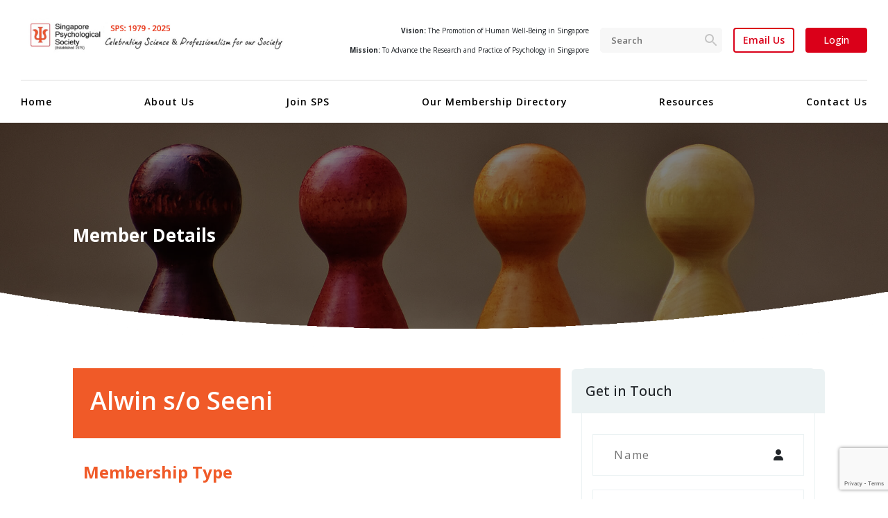

--- FILE ---
content_type: text/html; charset=UTF-8
request_url: https://singaporepsychologicalsociety.org/member-details/?member_id=131539
body_size: 10867
content:
<!DOCTYPE html
	PUBLIC "-//W3C//DTD XHTML 1.0 Transitional//EN" "http://www.w3.org/TR/xhtml1/DTD/xhtml1-transitional.dtd"><!DOCTYPE html>
<html lang="en">
<head>
    
	<title>
		Singapore Psychological Society	</title>
	<base href="https://singaporepsychologicalsociety.org/wp-content/themes/twentytwenty/">
  <meta charset="utf-8">
  <meta name="viewport" content="width=device-width, initial-scale=1">
  
  <link rel="icon" type="image/x-icon" href="https://singaporepsychologicalsociety.org/favicon.ico">
  <title>Member Details &#8211; Singapore Psychological Society</title>
<meta name='robots' content='max-image-preview:large' />
<link rel="alternate" type="application/rss+xml" title="Singapore Psychological Society &raquo; Feed" href="https://singaporepsychologicalsociety.org/feed/" />
<link rel="alternate" type="application/rss+xml" title="Singapore Psychological Society &raquo; Comments Feed" href="https://singaporepsychologicalsociety.org/comments/feed/" />
<link rel="alternate" title="oEmbed (JSON)" type="application/json+oembed" href="https://singaporepsychologicalsociety.org/wp-json/oembed/1.0/embed?url=https%3A%2F%2Fsingaporepsychologicalsociety.org%2Fmember-details%2F" />
<link rel="alternate" title="oEmbed (XML)" type="text/xml+oembed" href="https://singaporepsychologicalsociety.org/wp-json/oembed/1.0/embed?url=https%3A%2F%2Fsingaporepsychologicalsociety.org%2Fmember-details%2F&#038;format=xml" />
<meta name="generator" content="Event Espresso Version 4.9.82.p" />
<style id='wp-img-auto-sizes-contain-inline-css'>
img:is([sizes=auto i],[sizes^="auto," i]){contain-intrinsic-size:3000px 1500px}
/*# sourceURL=wp-img-auto-sizes-contain-inline-css */
</style>
<style id='wp-emoji-styles-inline-css'>

	img.wp-smiley, img.emoji {
		display: inline !important;
		border: none !important;
		box-shadow: none !important;
		height: 1em !important;
		width: 1em !important;
		margin: 0 0.07em !important;
		vertical-align: -0.1em !important;
		background: none !important;
		padding: 0 !important;
	}
/*# sourceURL=wp-emoji-styles-inline-css */
</style>
<link rel='stylesheet' id='wp-block-library-css' href='https://singaporepsychologicalsociety.org/wp-includes/css/dist/block-library/style.min.css?ver=6.9' media='all' />
<style id='global-styles-inline-css'>
:root{--wp--preset--aspect-ratio--square: 1;--wp--preset--aspect-ratio--4-3: 4/3;--wp--preset--aspect-ratio--3-4: 3/4;--wp--preset--aspect-ratio--3-2: 3/2;--wp--preset--aspect-ratio--2-3: 2/3;--wp--preset--aspect-ratio--16-9: 16/9;--wp--preset--aspect-ratio--9-16: 9/16;--wp--preset--color--black: #000000;--wp--preset--color--cyan-bluish-gray: #abb8c3;--wp--preset--color--white: #ffffff;--wp--preset--color--pale-pink: #f78da7;--wp--preset--color--vivid-red: #cf2e2e;--wp--preset--color--luminous-vivid-orange: #ff6900;--wp--preset--color--luminous-vivid-amber: #fcb900;--wp--preset--color--light-green-cyan: #7bdcb5;--wp--preset--color--vivid-green-cyan: #00d084;--wp--preset--color--pale-cyan-blue: #8ed1fc;--wp--preset--color--vivid-cyan-blue: #0693e3;--wp--preset--color--vivid-purple: #9b51e0;--wp--preset--color--accent: #cd2653;--wp--preset--color--primary: #000000;--wp--preset--color--secondary: #6d6d6d;--wp--preset--color--subtle-background: #dcd7ca;--wp--preset--color--background: #f5efe0;--wp--preset--gradient--vivid-cyan-blue-to-vivid-purple: linear-gradient(135deg,rgb(6,147,227) 0%,rgb(155,81,224) 100%);--wp--preset--gradient--light-green-cyan-to-vivid-green-cyan: linear-gradient(135deg,rgb(122,220,180) 0%,rgb(0,208,130) 100%);--wp--preset--gradient--luminous-vivid-amber-to-luminous-vivid-orange: linear-gradient(135deg,rgb(252,185,0) 0%,rgb(255,105,0) 100%);--wp--preset--gradient--luminous-vivid-orange-to-vivid-red: linear-gradient(135deg,rgb(255,105,0) 0%,rgb(207,46,46) 100%);--wp--preset--gradient--very-light-gray-to-cyan-bluish-gray: linear-gradient(135deg,rgb(238,238,238) 0%,rgb(169,184,195) 100%);--wp--preset--gradient--cool-to-warm-spectrum: linear-gradient(135deg,rgb(74,234,220) 0%,rgb(151,120,209) 20%,rgb(207,42,186) 40%,rgb(238,44,130) 60%,rgb(251,105,98) 80%,rgb(254,248,76) 100%);--wp--preset--gradient--blush-light-purple: linear-gradient(135deg,rgb(255,206,236) 0%,rgb(152,150,240) 100%);--wp--preset--gradient--blush-bordeaux: linear-gradient(135deg,rgb(254,205,165) 0%,rgb(254,45,45) 50%,rgb(107,0,62) 100%);--wp--preset--gradient--luminous-dusk: linear-gradient(135deg,rgb(255,203,112) 0%,rgb(199,81,192) 50%,rgb(65,88,208) 100%);--wp--preset--gradient--pale-ocean: linear-gradient(135deg,rgb(255,245,203) 0%,rgb(182,227,212) 50%,rgb(51,167,181) 100%);--wp--preset--gradient--electric-grass: linear-gradient(135deg,rgb(202,248,128) 0%,rgb(113,206,126) 100%);--wp--preset--gradient--midnight: linear-gradient(135deg,rgb(2,3,129) 0%,rgb(40,116,252) 100%);--wp--preset--font-size--small: 18px;--wp--preset--font-size--medium: 20px;--wp--preset--font-size--large: 26.25px;--wp--preset--font-size--x-large: 42px;--wp--preset--font-size--normal: 21px;--wp--preset--font-size--larger: 32px;--wp--preset--spacing--20: 0.44rem;--wp--preset--spacing--30: 0.67rem;--wp--preset--spacing--40: 1rem;--wp--preset--spacing--50: 1.5rem;--wp--preset--spacing--60: 2.25rem;--wp--preset--spacing--70: 3.38rem;--wp--preset--spacing--80: 5.06rem;--wp--preset--shadow--natural: 6px 6px 9px rgba(0, 0, 0, 0.2);--wp--preset--shadow--deep: 12px 12px 50px rgba(0, 0, 0, 0.4);--wp--preset--shadow--sharp: 6px 6px 0px rgba(0, 0, 0, 0.2);--wp--preset--shadow--outlined: 6px 6px 0px -3px rgb(255, 255, 255), 6px 6px rgb(0, 0, 0);--wp--preset--shadow--crisp: 6px 6px 0px rgb(0, 0, 0);}:where(.is-layout-flex){gap: 0.5em;}:where(.is-layout-grid){gap: 0.5em;}body .is-layout-flex{display: flex;}.is-layout-flex{flex-wrap: wrap;align-items: center;}.is-layout-flex > :is(*, div){margin: 0;}body .is-layout-grid{display: grid;}.is-layout-grid > :is(*, div){margin: 0;}:where(.wp-block-columns.is-layout-flex){gap: 2em;}:where(.wp-block-columns.is-layout-grid){gap: 2em;}:where(.wp-block-post-template.is-layout-flex){gap: 1.25em;}:where(.wp-block-post-template.is-layout-grid){gap: 1.25em;}.has-black-color{color: var(--wp--preset--color--black) !important;}.has-cyan-bluish-gray-color{color: var(--wp--preset--color--cyan-bluish-gray) !important;}.has-white-color{color: var(--wp--preset--color--white) !important;}.has-pale-pink-color{color: var(--wp--preset--color--pale-pink) !important;}.has-vivid-red-color{color: var(--wp--preset--color--vivid-red) !important;}.has-luminous-vivid-orange-color{color: var(--wp--preset--color--luminous-vivid-orange) !important;}.has-luminous-vivid-amber-color{color: var(--wp--preset--color--luminous-vivid-amber) !important;}.has-light-green-cyan-color{color: var(--wp--preset--color--light-green-cyan) !important;}.has-vivid-green-cyan-color{color: var(--wp--preset--color--vivid-green-cyan) !important;}.has-pale-cyan-blue-color{color: var(--wp--preset--color--pale-cyan-blue) !important;}.has-vivid-cyan-blue-color{color: var(--wp--preset--color--vivid-cyan-blue) !important;}.has-vivid-purple-color{color: var(--wp--preset--color--vivid-purple) !important;}.has-black-background-color{background-color: var(--wp--preset--color--black) !important;}.has-cyan-bluish-gray-background-color{background-color: var(--wp--preset--color--cyan-bluish-gray) !important;}.has-white-background-color{background-color: var(--wp--preset--color--white) !important;}.has-pale-pink-background-color{background-color: var(--wp--preset--color--pale-pink) !important;}.has-vivid-red-background-color{background-color: var(--wp--preset--color--vivid-red) !important;}.has-luminous-vivid-orange-background-color{background-color: var(--wp--preset--color--luminous-vivid-orange) !important;}.has-luminous-vivid-amber-background-color{background-color: var(--wp--preset--color--luminous-vivid-amber) !important;}.has-light-green-cyan-background-color{background-color: var(--wp--preset--color--light-green-cyan) !important;}.has-vivid-green-cyan-background-color{background-color: var(--wp--preset--color--vivid-green-cyan) !important;}.has-pale-cyan-blue-background-color{background-color: var(--wp--preset--color--pale-cyan-blue) !important;}.has-vivid-cyan-blue-background-color{background-color: var(--wp--preset--color--vivid-cyan-blue) !important;}.has-vivid-purple-background-color{background-color: var(--wp--preset--color--vivid-purple) !important;}.has-black-border-color{border-color: var(--wp--preset--color--black) !important;}.has-cyan-bluish-gray-border-color{border-color: var(--wp--preset--color--cyan-bluish-gray) !important;}.has-white-border-color{border-color: var(--wp--preset--color--white) !important;}.has-pale-pink-border-color{border-color: var(--wp--preset--color--pale-pink) !important;}.has-vivid-red-border-color{border-color: var(--wp--preset--color--vivid-red) !important;}.has-luminous-vivid-orange-border-color{border-color: var(--wp--preset--color--luminous-vivid-orange) !important;}.has-luminous-vivid-amber-border-color{border-color: var(--wp--preset--color--luminous-vivid-amber) !important;}.has-light-green-cyan-border-color{border-color: var(--wp--preset--color--light-green-cyan) !important;}.has-vivid-green-cyan-border-color{border-color: var(--wp--preset--color--vivid-green-cyan) !important;}.has-pale-cyan-blue-border-color{border-color: var(--wp--preset--color--pale-cyan-blue) !important;}.has-vivid-cyan-blue-border-color{border-color: var(--wp--preset--color--vivid-cyan-blue) !important;}.has-vivid-purple-border-color{border-color: var(--wp--preset--color--vivid-purple) !important;}.has-vivid-cyan-blue-to-vivid-purple-gradient-background{background: var(--wp--preset--gradient--vivid-cyan-blue-to-vivid-purple) !important;}.has-light-green-cyan-to-vivid-green-cyan-gradient-background{background: var(--wp--preset--gradient--light-green-cyan-to-vivid-green-cyan) !important;}.has-luminous-vivid-amber-to-luminous-vivid-orange-gradient-background{background: var(--wp--preset--gradient--luminous-vivid-amber-to-luminous-vivid-orange) !important;}.has-luminous-vivid-orange-to-vivid-red-gradient-background{background: var(--wp--preset--gradient--luminous-vivid-orange-to-vivid-red) !important;}.has-very-light-gray-to-cyan-bluish-gray-gradient-background{background: var(--wp--preset--gradient--very-light-gray-to-cyan-bluish-gray) !important;}.has-cool-to-warm-spectrum-gradient-background{background: var(--wp--preset--gradient--cool-to-warm-spectrum) !important;}.has-blush-light-purple-gradient-background{background: var(--wp--preset--gradient--blush-light-purple) !important;}.has-blush-bordeaux-gradient-background{background: var(--wp--preset--gradient--blush-bordeaux) !important;}.has-luminous-dusk-gradient-background{background: var(--wp--preset--gradient--luminous-dusk) !important;}.has-pale-ocean-gradient-background{background: var(--wp--preset--gradient--pale-ocean) !important;}.has-electric-grass-gradient-background{background: var(--wp--preset--gradient--electric-grass) !important;}.has-midnight-gradient-background{background: var(--wp--preset--gradient--midnight) !important;}.has-small-font-size{font-size: var(--wp--preset--font-size--small) !important;}.has-medium-font-size{font-size: var(--wp--preset--font-size--medium) !important;}.has-large-font-size{font-size: var(--wp--preset--font-size--large) !important;}.has-x-large-font-size{font-size: var(--wp--preset--font-size--x-large) !important;}
/*# sourceURL=global-styles-inline-css */
</style>

<style id='classic-theme-styles-inline-css'>
/*! This file is auto-generated */
.wp-block-button__link{color:#fff;background-color:#32373c;border-radius:9999px;box-shadow:none;text-decoration:none;padding:calc(.667em + 2px) calc(1.333em + 2px);font-size:1.125em}.wp-block-file__button{background:#32373c;color:#fff;text-decoration:none}
/*# sourceURL=/wp-includes/css/classic-themes.min.css */
</style>
<link rel='stylesheet' id='twentytwenty-style-css' href='https://singaporepsychologicalsociety.org/wp-content/themes/twentytwenty/style.css?ver=6.9' media='all' />
<style id='twentytwenty-style-inline-css'>
.color-accent,.color-accent-hover:hover,.color-accent-hover:focus,:root .has-accent-color,.has-drop-cap:not(:focus):first-letter,.wp-block-button.is-style-outline,a { color: #cd2653; }blockquote,.border-color-accent,.border-color-accent-hover:hover,.border-color-accent-hover:focus { border-color: #cd2653; }button,.button,.faux-button,.wp-block-button__link,.wp-block-file .wp-block-file__button,input[type="button"],input[type="reset"],input[type="submit"],.bg-accent,.bg-accent-hover:hover,.bg-accent-hover:focus,:root .has-accent-background-color,.comment-reply-link { background-color: #cd2653; }.fill-children-accent,.fill-children-accent * { fill: #cd2653; }body,.entry-title a,:root .has-primary-color { color: #000000; }:root .has-primary-background-color { background-color: #000000; }cite,figcaption,.wp-caption-text,.post-meta,.entry-content .wp-block-archives li,.entry-content .wp-block-categories li,.entry-content .wp-block-latest-posts li,.wp-block-latest-comments__comment-date,.wp-block-latest-posts__post-date,.wp-block-embed figcaption,.wp-block-image figcaption,.wp-block-pullquote cite,.comment-metadata,.comment-respond .comment-notes,.comment-respond .logged-in-as,.pagination .dots,.entry-content hr:not(.has-background),hr.styled-separator,:root .has-secondary-color { color: #6d6d6d; }:root .has-secondary-background-color { background-color: #6d6d6d; }pre,fieldset,input,textarea,table,table *,hr { border-color: #dcd7ca; }caption,code,code,kbd,samp,.wp-block-table.is-style-stripes tbody tr:nth-child(odd),:root .has-subtle-background-background-color { background-color: #dcd7ca; }.wp-block-table.is-style-stripes { border-bottom-color: #dcd7ca; }.wp-block-latest-posts.is-grid li { border-top-color: #dcd7ca; }:root .has-subtle-background-color { color: #dcd7ca; }body:not(.overlay-header) .primary-menu > li > a,body:not(.overlay-header) .primary-menu > li > .icon,.modal-menu a,.footer-menu a, .footer-widgets a,#site-footer .wp-block-button.is-style-outline,.wp-block-pullquote:before,.singular:not(.overlay-header) .entry-header a,.archive-header a,.header-footer-group .color-accent,.header-footer-group .color-accent-hover:hover { color: #cd2653; }.social-icons a,#site-footer button:not(.toggle),#site-footer .button,#site-footer .faux-button,#site-footer .wp-block-button__link,#site-footer .wp-block-file__button,#site-footer input[type="button"],#site-footer input[type="reset"],#site-footer input[type="submit"] { background-color: #cd2653; }.header-footer-group,body:not(.overlay-header) #site-header .toggle,.menu-modal .toggle { color: #000000; }body:not(.overlay-header) .primary-menu ul { background-color: #000000; }body:not(.overlay-header) .primary-menu > li > ul:after { border-bottom-color: #000000; }body:not(.overlay-header) .primary-menu ul ul:after { border-left-color: #000000; }.site-description,body:not(.overlay-header) .toggle-inner .toggle-text,.widget .post-date,.widget .rss-date,.widget_archive li,.widget_categories li,.widget cite,.widget_pages li,.widget_meta li,.widget_nav_menu li,.powered-by-wordpress,.to-the-top,.singular .entry-header .post-meta,.singular:not(.overlay-header) .entry-header .post-meta a { color: #6d6d6d; }.header-footer-group pre,.header-footer-group fieldset,.header-footer-group input,.header-footer-group textarea,.header-footer-group table,.header-footer-group table *,.footer-nav-widgets-wrapper,#site-footer,.menu-modal nav *,.footer-widgets-outer-wrapper,.footer-top { border-color: #dcd7ca; }.header-footer-group table caption,body:not(.overlay-header) .header-inner .toggle-wrapper::before { background-color: #dcd7ca; }
/*# sourceURL=twentytwenty-style-inline-css */
</style>
<link rel='stylesheet' id='twentytwenty-print-style-css' href='https://singaporepsychologicalsociety.org/wp-content/themes/twentytwenty/print.css?ver=6.9' media='print' />
<link rel='stylesheet' id='dashicons-css' href='https://singaporepsychologicalsociety.org/wp-includes/css/dashicons.min.css?ver=6.9' media='all' />
<link rel='stylesheet' id='espresso_default-css' href='https://singaporepsychologicalsociety.org/wp-content/plugins/event-espresso-core-reg/core/templates/global_assets/css/espresso_default.css?ver=4.9.82.p' media='all' />
<script src="https://singaporepsychologicalsociety.org/wp-content/themes/twentytwenty/assets/js/index.js?ver=6.9" id="twentytwenty-js-js" async></script>
<link rel="https://api.w.org/" href="https://singaporepsychologicalsociety.org/wp-json/" /><link rel="alternate" title="JSON" type="application/json" href="https://singaporepsychologicalsociety.org/wp-json/wp/v2/pages/786" /><link rel="EditURI" type="application/rsd+xml" title="RSD" href="https://singaporepsychologicalsociety.org/xmlrpc.php?rsd" />
<meta name="generator" content="WordPress 6.9" />
<link rel="canonical" href="https://singaporepsychologicalsociety.org/member-details/" />
<link rel='shortlink' href='https://singaporepsychologicalsociety.org/?p=786' />
    <!-- Google Analytics -->
   <!-- Google tag (gtag.js) -->
<script async src="https://www.googletagmanager.com/gtag/js?id=G-8H6GGM6197"></script>
<script>
  window.dataLayer = window.dataLayer || [];
  function gtag(){dataLayer.push(arguments);}
  gtag('js', new Date());

  gtag('config', 'G-8H6GGM6197');


document.addEventListener("DOMContentLoaded", function() {
    document.querySelectorAll("a[href$='.pdf']").forEach(function(link) {
        link.addEventListener("click", function() {
            gtag('event', 'pdf_download', {
                event_category: 'Downloads',
                event_label: link.href
            });
        });
    });
});


</script>
    <!-- End Google Analytics -->
    	<script>document.documentElement.className = document.documentElement.className.replace( 'no-js', 'js' );</script>
	<meta name="generator" content="Elementor 3.32.4; features: additional_custom_breakpoints; settings: css_print_method-external, google_font-enabled, font_display-auto">
			<style>
				.e-con.e-parent:nth-of-type(n+4):not(.e-lazyloaded):not(.e-no-lazyload),
				.e-con.e-parent:nth-of-type(n+4):not(.e-lazyloaded):not(.e-no-lazyload) * {
					background-image: none !important;
				}
				@media screen and (max-height: 1024px) {
					.e-con.e-parent:nth-of-type(n+3):not(.e-lazyloaded):not(.e-no-lazyload),
					.e-con.e-parent:nth-of-type(n+3):not(.e-lazyloaded):not(.e-no-lazyload) * {
						background-image: none !important;
					}
				}
				@media screen and (max-height: 640px) {
					.e-con.e-parent:nth-of-type(n+2):not(.e-lazyloaded):not(.e-no-lazyload),
					.e-con.e-parent:nth-of-type(n+2):not(.e-lazyloaded):not(.e-no-lazyload) * {
						background-image: none !important;
					}
				}
			</style>
			  <link rel="stylesheet" href="https://cdn.jsdelivr.net/npm/bootstrap@4.6.1/dist/css/bootstrap.min.css">
  <link rel="stylesheet" type="text/css" href="https://cdn.jsdelivr.net/npm/slick-carousel@1.8.1/slick/slick.css"/>
<script src="https://kit.fontawesome.com/cf85a9b92d.js" crossorigin="anonymous"></script>
  <link rel="stylesheet" href="assets/css/style.css?v2">
  <link rel="stylesheet" href="assets/css/page.css?v2">
  <link rel="stylesheet" href="assets/css/mobile.css?v2">
<script src="https://ajax.googleapis.com/ajax/libs/jquery/3.6.1/jquery.min.js"></script>
  <script src="https://cdn.jsdelivr.net/npm/popper.js@1.16.1/dist/umd/popper.min.js"></script>
  <script src="https://cdn.jsdelivr.net/npm/bootstrap@4.6.1/dist/js/bootstrap.bundle.min.js"></script>
  <script src="https://cdn.jsdelivr.net/npm/slick-carousel@1.8.1/slick/slick.min.js"></script>
  <script src="assets/js/custom.js"></script>
   <script src="https://www.google.com/recaptcha/enterprise.js?render=6LdhGMsrAAAAAGGLd49Nj8pDnyyYTMc4_CAh7bZP"></script>
  <script>
  
  function captcha_onclick() {
	 var a = grecaptcha.getResponse()
	    document.getElementById('recaptchaValidator').value = a;
	}
  </script>
  <style>
  #success {
	  display:none;
	  color:green;
  }
  #error,#email_error {
	  display:none;
	  color:red;
  }
  
  .border {
	  border:1px solid red !important;
  }
  
  .fa-times {
	  color:red !important;
  }
  
  .grey {
	  color:#cccccc;
  }
  
  </style>
</head>
<body>
    <header>
        <div class="container">
            <div class="d-flex justify-content-between align-items-center logo-bar">
                <div class="logo">
                    <a href="https://singaporepsychologicalsociety.org"><img src="assets/images/logo.png" alt=""></a>
                </div>
                <div class="right-nav">
                    <div class="d-flex align-items-center">
                        <p class="mb-0 only-desk">
                            <strong>Vision: </strong>The Promotion of Human Well-Being in Singapore <br>
                            <strong>Mission: </strong> To Advance the Research and Practice of Psychology in Singapore
                        </p>
                        <form action="https://singaporepsychologicalsociety.org" class="only-desk frm">
                            <input type="search" placeholder="Search" name="s">
                            <button type="submit"><img src="assets/images/search.svg" alt=""></button>
                        </form>
                        <button class="btn btn-secondary-outline"><a href="mailto:secretariat@singaporepsychologicalsociety.org">Email Us</a></button>
                        <a href="https://singaporepsychologicalsociety.org/login/" class="whote"><button class="btn btn-secondary only-desk">Login</button></a>
                    </div>
                </div>
            </div>
             <nav>
                <ul class="collapsed-menu">
                    <span class="close-menu only-mob"><img src="assets/images/close.svg" alt=""></span>
                                                                 <a href="https://singaporepsychologicalsociety.org/" class="">Home</a>
                                               <a href="https://singaporepsychologicalsociety.org/about-us/about-sps/" class="">About Us</a>
                                               <a href="https://singaporepsychologicalsociety.org/join-sps/" class="">Join SPS</a>
                                               <a href="https://singaporepsychologicalsociety.org/members-directory/" class="">Our Membership Directory</a>
                                               <a href="https://singaporepsychologicalsociety.org/resources/" class="">Resources</a>
                                               <a href="https://singaporepsychologicalsociety.org/contact/contact-us/" class="">Contact Us</a>
                                                              </ul>
                <div class="d-flex justify-content-between only-mob">
                    <form action="" class="frm">
                        <input type="search" placeholder="Search" name="s">
                        <button type="submit"><img src="assets/images/search.svg" alt=""></button>
                    </form>
                    <div>
                        <button class="btn btn-secondary mr-10" onclick="window.location='/login';">Login</button>
                        <button class="btn toggle only-mob"><img src="assets/images/menu.svg" alt=""></button>
                    </div>
                    
                </div>
            </nav>
        </div>
    </header>
<main class="main">
<section class="banner-slider">
  <div class="bn-slider">
    <div class="bn-slides" style="background-image: url('assets/images/SPS-Subheader-Membership-1920px-001.jpeg');">
      <div class="container">
        <div class="bn-box">
          <h2>Member Details</h2>
        </div>
      </div>
    </div>
  </div>
</section>
<section class="page">
<div class="container ">
<div class="row">
  <div class="col-md-8 col-sm-8 col-12">
    <div class="practitioner-detail-header">
      <h2 class="practitioner-name">
	  				Alwin s/o Seeni						
	  </h2>
      
    </div>
     <section class="section">
      <h4>Membership Type</h4>
      <p>
	<div class="sigma_general-list style-3">
	   <ul>
																		
              <li> <i class="fa fa-check"></i> <span class=""> SPS Student Member</span> </li>
  
  
																		
              <li> <i class="fa fa-times"></i> <span class="grey"> SRP-Registered Psychologist </span> </li>
			  
																		
              <li> <i class="fa fa-times"></i> <span class="grey"> SRP Approved Supervisor</span> </li>
			  
			  
			  				
            </ul>
			
		</div>
   </p>
    </section>
    <section class="section">
      <h4>Languages Spoken</h4>
      <div class="row">
        <div class="col-md-8">
          <div class="sigma_general-list style-3">
           
                        -
              
            
          </div>
        </div>
      </div>
    </section>
    
    <section class="section">
      <h4>Client/Patient Group(s)</h4>
      <div class="row">
        <div class="col-md-12">
          <div class="sigma_general-list style-3">
           
                        -
              
            
            
          
            
          </div>
        </div>
      </div>
    </section>
	    <section class="section">
      <h4>Location(s) of Practice</h4>
      <div class="row">
        <div class="col-md-8">
          <div class="sigma_general-list style-3">
          
                        -
              
          </div>
        </div>
      </div>
    </section>
  </div>
  <div class="col-md-4 col-sm-4 col-12">
   <div class="widget">
              <h5 class="widget-title">Get in Touch</h5>
              <div class="widget-inner">
                <form method="post">
                  <div class="form-group">
                    <i class="fa fa-user"></i>
                    <input type="text" name="name" id="name" placeholder="Name">
                  </div>
                  <div class="form-group">
                    <i class="fa fa-envelope"></i>
                    <input type="email" name="email" id="email" placeholder="Email">
                  </div>
                  <div class="form-group">
                    <textarea name="message" rows="10" id="message" placeholder="Message"></textarea>
                  </div>
		  
		   <!-- div to show reCAPTCHA -->
            
            <br> 
	    <input type="hidden" name="recaptcha" id="recaptchaValidator" />
	    
				  <input type="hidden"  id="i" value="919eadfb86370f9258e44f8cfd059d35">
               
<button class="g-recaptcha"
    data-sitekey="6LdhGMsrAAAAAGGLd49Nj8pDnyyYTMc4_CAh7bZP"
    data-callback='onSubmit'
    data-action='submit'>
   Send Message
</button>

				
				<p id="success"><br>Your message has been sent to the user.</p>
				<p id="error"><br>Please fill in all the form fields.</span>
				<p id="recaptcha_error" style="display:none;color:red;"><br>Please fill reCAPTCHA.</span>
				<span id="email_error">Please fill a valid email address.</span>
                </form>
              </div>
            </div>
	  
  </div>
</div>
</main>
    <footer>
        <div class="container">
            <div class="row">
                <div class="col-md-4 col-sm-12 col-12">
                    <div class="glb-img"><a href="https://singaporepsychologicalsociety.org"><img src="assets/images/ft-logo.png" alt=""></a></div>
                    <h5>Singapore Psychological Society Secretariat Office</h5>
                    <p class="icons mb-0">
                        <img src="assets/images/location.svg" alt="">
                        <span>8 Eu Tong Sen Street #18-81 The Central, Singapore 059818</span>
                    </p>
                    <p class="icons">
                        <img src="assets/images/mail.svg" alt="">
                        <a href="mailto:secretariat@singaporepsychologicalsociety.org"><span>secretariat@singaporepsychologicalsociety.org</span></a>
                    </p>
                </div>
                <div class="col-md-3 col-sm-12 col-12">
                    <h4 class="title">
                        QUICK LINKS
                    </h4>
                    <ul>
                                                <li><a href="https://singaporepsychologicalsociety.org/about-us/about-sps/">About SPS</a></li>
                                                <li><a href="https://singaporepsychologicalsociety.org/join-sps/">Join SPS</a></li>
                                                <li><a href="https://singaporepsychologicalsociety.org/contact/contact-us/">Contact Us</a></li>
                                            </ul>
                </div>
                <div class="col-md-5 col-sm-12 col-12">
                    <h4 class="title">
                        Connect with SPS
                    </h4>
                     <ul class="social">
	<li><a href="https://www.facebook.com/singaporepsychologicalsociety" target="_blank"><img src="assets/images/facebook.png" alt="">Facebook</a></li>
	<li><a href="https://www.youtube.com/channel/UCY6sVuWPOVD4bdPkz-SThzg" target="_blank"><img src="assets/images/youtube.png" alt="">Youtube</a></li>
	<li><a href="https://www.linkedin.com/company/singaporepsychologicalsociety/" target="_blank"><img src="assets/images/linkedin.png" alt="">Linkedin</a></li>
	<li><a href="https://www.instagram.com/singaporepsychologicalsociety/"><img src="assets/images/instagram.png" alt="">@singaporepsychologicalsociety</a></li>
	<li><a href="https://www.instagram.com/spsyouthwing/"><img src="assets/images/instagram.png" alt="">@spsyouthwing</a></li>
</ul>                </div>
            </div>
            <div class="bottom-footer text-center">
                <p class="text-uppercase mb-0">&copy; 2025 Singapore Psychological Society. All rights reserved.</p>
            </div>
        </div>
    </footer>
	<script type="speculationrules">
{"prefetch":[{"source":"document","where":{"and":[{"href_matches":"/*"},{"not":{"href_matches":["/wp-*.php","/wp-admin/*","/wp-content/uploads/*","/wp-content/*","/wp-content/plugins/*","/wp-content/themes/twentytwenty/*","/*\\?(.+)"]}},{"not":{"selector_matches":"a[rel~=\"nofollow\"]"}},{"not":{"selector_matches":".no-prefetch, .no-prefetch a"}}]},"eagerness":"conservative"}]}
</script>
			<script>
				const lazyloadRunObserver = () => {
					const lazyloadBackgrounds = document.querySelectorAll( `.e-con.e-parent:not(.e-lazyloaded)` );
					const lazyloadBackgroundObserver = new IntersectionObserver( ( entries ) => {
						entries.forEach( ( entry ) => {
							if ( entry.isIntersecting ) {
								let lazyloadBackground = entry.target;
								if( lazyloadBackground ) {
									lazyloadBackground.classList.add( 'e-lazyloaded' );
								}
								lazyloadBackgroundObserver.unobserve( entry.target );
							}
						});
					}, { rootMargin: '200px 0px 200px 0px' } );
					lazyloadBackgrounds.forEach( ( lazyloadBackground ) => {
						lazyloadBackgroundObserver.observe( lazyloadBackground );
					} );
				};
				const events = [
					'DOMContentLoaded',
					'elementor/lazyload/observe',
				];
				events.forEach( ( event ) => {
					document.addEventListener( event, lazyloadRunObserver );
				} );
			</script>
			
	<script>

	/(trident|msie)/i.test(navigator.userAgent)&&document.getElementById&&window.addEventListener&&window.addEventListener("hashchange",function(){var t,e=location.hash.substring(1);/^[A-z0-9_-]+$/.test(e)&&(t=document.getElementById(e))&&(/^(?:a|select|input|button|textarea)$/i.test(t.tagName)||(t.tabIndex=-1),t.focus())},!1);

	</script>

	<script src="https://singaporepsychologicalsociety.org/wp-includes/js/jquery/jquery.min.js?ver=3.7.1" id="jquery-core-js"></script>
<script src="https://singaporepsychologicalsociety.org/wp-includes/js/jquery/jquery-migrate.min.js?ver=3.4.1" id="jquery-migrate-js"></script>
<script id="espresso_core-js-extra">
var eei18n = {"ajax_url":"https://singaporepsychologicalsociety.org/wp-admin/admin-ajax.php","wp_debug":"","registration_expiration_notice":"\u003Ch4 class=\"important-notice\"\u003EWe're sorry, but your registration time has expired.\u003C/h4\u003E\u003Cbr /\u003E\u003Cp\u003EIf you still wish to complete your registration, please return to the \u003Ca href=\"https://singaporepsychologicalsociety.org/events/\" title=\"Event List\"\u003EEvent List\u003C/a\u003E and reselect your tickets if available. Please accept our apologies for any inconvenience this may have caused.\u003C/p\u003E","ans_no_country":"In order to proceed, you need to select the Country that your State/Province belongs to.","ans_no_name":"In order to proceed, you need to enter the name of your State/Province.","ans_no_abbreviation":"In order to proceed, you need to enter an abbreviation for the name of your State/Province.","ans_save_success":"The new state was successfully saved to the database.","ans_server_save_error":"An unknown error has occurred on the server while saving the new state to the database.","please_select_date_filter_notice":"please select a datetime"};
//# sourceURL=espresso_core-js-extra
</script>
<script src="https://singaporepsychologicalsociety.org/wp-content/plugins/event-espresso-core-reg/core/templates/global_assets/scripts/espresso_core.js?ver=4.9.82.p" id="espresso_core-js"></script>
<script id="wp-emoji-settings" type="application/json">
{"baseUrl":"https://s.w.org/images/core/emoji/17.0.2/72x72/","ext":".png","svgUrl":"https://s.w.org/images/core/emoji/17.0.2/svg/","svgExt":".svg","source":{"concatemoji":"https://singaporepsychologicalsociety.org/wp-includes/js/wp-emoji-release.min.js?ver=6.9"}}
</script>
<script type="module">
/*! This file is auto-generated */
const a=JSON.parse(document.getElementById("wp-emoji-settings").textContent),o=(window._wpemojiSettings=a,"wpEmojiSettingsSupports"),s=["flag","emoji"];function i(e){try{var t={supportTests:e,timestamp:(new Date).valueOf()};sessionStorage.setItem(o,JSON.stringify(t))}catch(e){}}function c(e,t,n){e.clearRect(0,0,e.canvas.width,e.canvas.height),e.fillText(t,0,0);t=new Uint32Array(e.getImageData(0,0,e.canvas.width,e.canvas.height).data);e.clearRect(0,0,e.canvas.width,e.canvas.height),e.fillText(n,0,0);const a=new Uint32Array(e.getImageData(0,0,e.canvas.width,e.canvas.height).data);return t.every((e,t)=>e===a[t])}function p(e,t){e.clearRect(0,0,e.canvas.width,e.canvas.height),e.fillText(t,0,0);var n=e.getImageData(16,16,1,1);for(let e=0;e<n.data.length;e++)if(0!==n.data[e])return!1;return!0}function u(e,t,n,a){switch(t){case"flag":return n(e,"\ud83c\udff3\ufe0f\u200d\u26a7\ufe0f","\ud83c\udff3\ufe0f\u200b\u26a7\ufe0f")?!1:!n(e,"\ud83c\udde8\ud83c\uddf6","\ud83c\udde8\u200b\ud83c\uddf6")&&!n(e,"\ud83c\udff4\udb40\udc67\udb40\udc62\udb40\udc65\udb40\udc6e\udb40\udc67\udb40\udc7f","\ud83c\udff4\u200b\udb40\udc67\u200b\udb40\udc62\u200b\udb40\udc65\u200b\udb40\udc6e\u200b\udb40\udc67\u200b\udb40\udc7f");case"emoji":return!a(e,"\ud83e\u1fac8")}return!1}function f(e,t,n,a){let r;const o=(r="undefined"!=typeof WorkerGlobalScope&&self instanceof WorkerGlobalScope?new OffscreenCanvas(300,150):document.createElement("canvas")).getContext("2d",{willReadFrequently:!0}),s=(o.textBaseline="top",o.font="600 32px Arial",{});return e.forEach(e=>{s[e]=t(o,e,n,a)}),s}function r(e){var t=document.createElement("script");t.src=e,t.defer=!0,document.head.appendChild(t)}a.supports={everything:!0,everythingExceptFlag:!0},new Promise(t=>{let n=function(){try{var e=JSON.parse(sessionStorage.getItem(o));if("object"==typeof e&&"number"==typeof e.timestamp&&(new Date).valueOf()<e.timestamp+604800&&"object"==typeof e.supportTests)return e.supportTests}catch(e){}return null}();if(!n){if("undefined"!=typeof Worker&&"undefined"!=typeof OffscreenCanvas&&"undefined"!=typeof URL&&URL.createObjectURL&&"undefined"!=typeof Blob)try{var e="postMessage("+f.toString()+"("+[JSON.stringify(s),u.toString(),c.toString(),p.toString()].join(",")+"));",a=new Blob([e],{type:"text/javascript"});const r=new Worker(URL.createObjectURL(a),{name:"wpTestEmojiSupports"});return void(r.onmessage=e=>{i(n=e.data),r.terminate(),t(n)})}catch(e){}i(n=f(s,u,c,p))}t(n)}).then(e=>{for(const n in e)a.supports[n]=e[n],a.supports.everything=a.supports.everything&&a.supports[n],"flag"!==n&&(a.supports.everythingExceptFlag=a.supports.everythingExceptFlag&&a.supports[n]);var t;a.supports.everythingExceptFlag=a.supports.everythingExceptFlag&&!a.supports.flag,a.supports.everything||((t=a.source||{}).concatemoji?r(t.concatemoji):t.wpemoji&&t.twemoji&&(r(t.twemoji),r(t.wpemoji)))});
//# sourceURL=https://singaporepsychologicalsociety.org/wp-includes/js/wp-emoji-loader.min.js
</script>
 <script>
var w = $( window ).width();
if(w < 780)
{
	$('.div3').hide();
	$('#arrow3').removeClass();
	$('#arrow3').addClass(' fa fa-chevron-down');
	$('.div2').hide();
	$('#arrow2').removeClass();
	$('#arrow2').addClass(' fa fa-chevron-down');
	$('.div1').hide();
	$('#arrow1').removeClass();
	$('#arrow1').attr('class','fa fa-chevron-down');
	$('.div4').hide();
	$('#arrow4').removeClass();
	$('#arrow4').addClass(' fa fa-chevron-down');
}
function ValidateEmail(mail) 
{
 if (/^\w+([\.-]?\w+)*@\w+([\.-]?\w+)*(\.\w{2,3})+$/.test(mail))
  {
    return (true)
  }
    return (false)
}


  function onSubmit(token) {

   send(token);
  }


function send(token)
{
	$('#recaptcha_error').hide();
	$('#name').removeClass('border');
	$('#email').removeClass('border');
	$('#message').removeClass('border');
	$('#success').hide();
	$('#error').hide();
	$('#email_error').hide();
	var error = 0;
	
	var i = $('#i').val();
	var sender_name = $('#name').val();
	

	if(sender_name == '')
	{
		$('#name').addClass('border');
		error = 1;
	}
	
	var email = $('#email').val();
	
	if(email == '')
	{
		$('#email').addClass('border');
		error = 1;
	} else {
		if(!ValidateEmail(email))
		{			
			$('#email').addClass('border');
			$('#error').show();
			$('#email_error').show();
			error = 1;
		}
	}
	
	var message = $('#message').val();
	
	
	if(message == '')
	{
		$('#message').addClass('border');
		error = 1;
	}
	
	if(error == 1)
	{
		$('#error').show();
		return false;
	}
	
	
	
	
	$.post( "https://singaporepsychologicalsociety.org/send_email.php", {token: token, i: i,sender_name: sender_name,email: email  ,message: message})
	  .done(function( data ) {
		
		$('#name').val('');
		$('#email').val('');
		$('#message').val('');
	
		if(data == 1)
			$('#success').show();
	  });
}
</script>
</body>
</html>

--- FILE ---
content_type: text/html; charset=utf-8
request_url: https://www.google.com/recaptcha/enterprise/anchor?ar=1&k=6LdhGMsrAAAAAGGLd49Nj8pDnyyYTMc4_CAh7bZP&co=aHR0cHM6Ly9zaW5nYXBvcmVwc3ljaG9sb2dpY2Fsc29jaWV0eS5vcmc6NDQz&hl=en&v=TkacYOdEJbdB_JjX802TMer9&size=invisible&anchor-ms=20000&execute-ms=15000&cb=e2g5f83ulg5d
body_size: 45822
content:
<!DOCTYPE HTML><html dir="ltr" lang="en"><head><meta http-equiv="Content-Type" content="text/html; charset=UTF-8">
<meta http-equiv="X-UA-Compatible" content="IE=edge">
<title>reCAPTCHA</title>
<style type="text/css">
/* cyrillic-ext */
@font-face {
  font-family: 'Roboto';
  font-style: normal;
  font-weight: 400;
  src: url(//fonts.gstatic.com/s/roboto/v18/KFOmCnqEu92Fr1Mu72xKKTU1Kvnz.woff2) format('woff2');
  unicode-range: U+0460-052F, U+1C80-1C8A, U+20B4, U+2DE0-2DFF, U+A640-A69F, U+FE2E-FE2F;
}
/* cyrillic */
@font-face {
  font-family: 'Roboto';
  font-style: normal;
  font-weight: 400;
  src: url(//fonts.gstatic.com/s/roboto/v18/KFOmCnqEu92Fr1Mu5mxKKTU1Kvnz.woff2) format('woff2');
  unicode-range: U+0301, U+0400-045F, U+0490-0491, U+04B0-04B1, U+2116;
}
/* greek-ext */
@font-face {
  font-family: 'Roboto';
  font-style: normal;
  font-weight: 400;
  src: url(//fonts.gstatic.com/s/roboto/v18/KFOmCnqEu92Fr1Mu7mxKKTU1Kvnz.woff2) format('woff2');
  unicode-range: U+1F00-1FFF;
}
/* greek */
@font-face {
  font-family: 'Roboto';
  font-style: normal;
  font-weight: 400;
  src: url(//fonts.gstatic.com/s/roboto/v18/KFOmCnqEu92Fr1Mu4WxKKTU1Kvnz.woff2) format('woff2');
  unicode-range: U+0370-0377, U+037A-037F, U+0384-038A, U+038C, U+038E-03A1, U+03A3-03FF;
}
/* vietnamese */
@font-face {
  font-family: 'Roboto';
  font-style: normal;
  font-weight: 400;
  src: url(//fonts.gstatic.com/s/roboto/v18/KFOmCnqEu92Fr1Mu7WxKKTU1Kvnz.woff2) format('woff2');
  unicode-range: U+0102-0103, U+0110-0111, U+0128-0129, U+0168-0169, U+01A0-01A1, U+01AF-01B0, U+0300-0301, U+0303-0304, U+0308-0309, U+0323, U+0329, U+1EA0-1EF9, U+20AB;
}
/* latin-ext */
@font-face {
  font-family: 'Roboto';
  font-style: normal;
  font-weight: 400;
  src: url(//fonts.gstatic.com/s/roboto/v18/KFOmCnqEu92Fr1Mu7GxKKTU1Kvnz.woff2) format('woff2');
  unicode-range: U+0100-02BA, U+02BD-02C5, U+02C7-02CC, U+02CE-02D7, U+02DD-02FF, U+0304, U+0308, U+0329, U+1D00-1DBF, U+1E00-1E9F, U+1EF2-1EFF, U+2020, U+20A0-20AB, U+20AD-20C0, U+2113, U+2C60-2C7F, U+A720-A7FF;
}
/* latin */
@font-face {
  font-family: 'Roboto';
  font-style: normal;
  font-weight: 400;
  src: url(//fonts.gstatic.com/s/roboto/v18/KFOmCnqEu92Fr1Mu4mxKKTU1Kg.woff2) format('woff2');
  unicode-range: U+0000-00FF, U+0131, U+0152-0153, U+02BB-02BC, U+02C6, U+02DA, U+02DC, U+0304, U+0308, U+0329, U+2000-206F, U+20AC, U+2122, U+2191, U+2193, U+2212, U+2215, U+FEFF, U+FFFD;
}
/* cyrillic-ext */
@font-face {
  font-family: 'Roboto';
  font-style: normal;
  font-weight: 500;
  src: url(//fonts.gstatic.com/s/roboto/v18/KFOlCnqEu92Fr1MmEU9fCRc4AMP6lbBP.woff2) format('woff2');
  unicode-range: U+0460-052F, U+1C80-1C8A, U+20B4, U+2DE0-2DFF, U+A640-A69F, U+FE2E-FE2F;
}
/* cyrillic */
@font-face {
  font-family: 'Roboto';
  font-style: normal;
  font-weight: 500;
  src: url(//fonts.gstatic.com/s/roboto/v18/KFOlCnqEu92Fr1MmEU9fABc4AMP6lbBP.woff2) format('woff2');
  unicode-range: U+0301, U+0400-045F, U+0490-0491, U+04B0-04B1, U+2116;
}
/* greek-ext */
@font-face {
  font-family: 'Roboto';
  font-style: normal;
  font-weight: 500;
  src: url(//fonts.gstatic.com/s/roboto/v18/KFOlCnqEu92Fr1MmEU9fCBc4AMP6lbBP.woff2) format('woff2');
  unicode-range: U+1F00-1FFF;
}
/* greek */
@font-face {
  font-family: 'Roboto';
  font-style: normal;
  font-weight: 500;
  src: url(//fonts.gstatic.com/s/roboto/v18/KFOlCnqEu92Fr1MmEU9fBxc4AMP6lbBP.woff2) format('woff2');
  unicode-range: U+0370-0377, U+037A-037F, U+0384-038A, U+038C, U+038E-03A1, U+03A3-03FF;
}
/* vietnamese */
@font-face {
  font-family: 'Roboto';
  font-style: normal;
  font-weight: 500;
  src: url(//fonts.gstatic.com/s/roboto/v18/KFOlCnqEu92Fr1MmEU9fCxc4AMP6lbBP.woff2) format('woff2');
  unicode-range: U+0102-0103, U+0110-0111, U+0128-0129, U+0168-0169, U+01A0-01A1, U+01AF-01B0, U+0300-0301, U+0303-0304, U+0308-0309, U+0323, U+0329, U+1EA0-1EF9, U+20AB;
}
/* latin-ext */
@font-face {
  font-family: 'Roboto';
  font-style: normal;
  font-weight: 500;
  src: url(//fonts.gstatic.com/s/roboto/v18/KFOlCnqEu92Fr1MmEU9fChc4AMP6lbBP.woff2) format('woff2');
  unicode-range: U+0100-02BA, U+02BD-02C5, U+02C7-02CC, U+02CE-02D7, U+02DD-02FF, U+0304, U+0308, U+0329, U+1D00-1DBF, U+1E00-1E9F, U+1EF2-1EFF, U+2020, U+20A0-20AB, U+20AD-20C0, U+2113, U+2C60-2C7F, U+A720-A7FF;
}
/* latin */
@font-face {
  font-family: 'Roboto';
  font-style: normal;
  font-weight: 500;
  src: url(//fonts.gstatic.com/s/roboto/v18/KFOlCnqEu92Fr1MmEU9fBBc4AMP6lQ.woff2) format('woff2');
  unicode-range: U+0000-00FF, U+0131, U+0152-0153, U+02BB-02BC, U+02C6, U+02DA, U+02DC, U+0304, U+0308, U+0329, U+2000-206F, U+20AC, U+2122, U+2191, U+2193, U+2212, U+2215, U+FEFF, U+FFFD;
}
/* cyrillic-ext */
@font-face {
  font-family: 'Roboto';
  font-style: normal;
  font-weight: 900;
  src: url(//fonts.gstatic.com/s/roboto/v18/KFOlCnqEu92Fr1MmYUtfCRc4AMP6lbBP.woff2) format('woff2');
  unicode-range: U+0460-052F, U+1C80-1C8A, U+20B4, U+2DE0-2DFF, U+A640-A69F, U+FE2E-FE2F;
}
/* cyrillic */
@font-face {
  font-family: 'Roboto';
  font-style: normal;
  font-weight: 900;
  src: url(//fonts.gstatic.com/s/roboto/v18/KFOlCnqEu92Fr1MmYUtfABc4AMP6lbBP.woff2) format('woff2');
  unicode-range: U+0301, U+0400-045F, U+0490-0491, U+04B0-04B1, U+2116;
}
/* greek-ext */
@font-face {
  font-family: 'Roboto';
  font-style: normal;
  font-weight: 900;
  src: url(//fonts.gstatic.com/s/roboto/v18/KFOlCnqEu92Fr1MmYUtfCBc4AMP6lbBP.woff2) format('woff2');
  unicode-range: U+1F00-1FFF;
}
/* greek */
@font-face {
  font-family: 'Roboto';
  font-style: normal;
  font-weight: 900;
  src: url(//fonts.gstatic.com/s/roboto/v18/KFOlCnqEu92Fr1MmYUtfBxc4AMP6lbBP.woff2) format('woff2');
  unicode-range: U+0370-0377, U+037A-037F, U+0384-038A, U+038C, U+038E-03A1, U+03A3-03FF;
}
/* vietnamese */
@font-face {
  font-family: 'Roboto';
  font-style: normal;
  font-weight: 900;
  src: url(//fonts.gstatic.com/s/roboto/v18/KFOlCnqEu92Fr1MmYUtfCxc4AMP6lbBP.woff2) format('woff2');
  unicode-range: U+0102-0103, U+0110-0111, U+0128-0129, U+0168-0169, U+01A0-01A1, U+01AF-01B0, U+0300-0301, U+0303-0304, U+0308-0309, U+0323, U+0329, U+1EA0-1EF9, U+20AB;
}
/* latin-ext */
@font-face {
  font-family: 'Roboto';
  font-style: normal;
  font-weight: 900;
  src: url(//fonts.gstatic.com/s/roboto/v18/KFOlCnqEu92Fr1MmYUtfChc4AMP6lbBP.woff2) format('woff2');
  unicode-range: U+0100-02BA, U+02BD-02C5, U+02C7-02CC, U+02CE-02D7, U+02DD-02FF, U+0304, U+0308, U+0329, U+1D00-1DBF, U+1E00-1E9F, U+1EF2-1EFF, U+2020, U+20A0-20AB, U+20AD-20C0, U+2113, U+2C60-2C7F, U+A720-A7FF;
}
/* latin */
@font-face {
  font-family: 'Roboto';
  font-style: normal;
  font-weight: 900;
  src: url(//fonts.gstatic.com/s/roboto/v18/KFOlCnqEu92Fr1MmYUtfBBc4AMP6lQ.woff2) format('woff2');
  unicode-range: U+0000-00FF, U+0131, U+0152-0153, U+02BB-02BC, U+02C6, U+02DA, U+02DC, U+0304, U+0308, U+0329, U+2000-206F, U+20AC, U+2122, U+2191, U+2193, U+2212, U+2215, U+FEFF, U+FFFD;
}

</style>
<link rel="stylesheet" type="text/css" href="https://www.gstatic.com/recaptcha/releases/TkacYOdEJbdB_JjX802TMer9/styles__ltr.css">
<script nonce="vgVokQzt7Jclk_svdSwd2A" type="text/javascript">window['__recaptcha_api'] = 'https://www.google.com/recaptcha/enterprise/';</script>
<script type="text/javascript" src="https://www.gstatic.com/recaptcha/releases/TkacYOdEJbdB_JjX802TMer9/recaptcha__en.js" nonce="vgVokQzt7Jclk_svdSwd2A">
      
    </script></head>
<body><div id="rc-anchor-alert" class="rc-anchor-alert"></div>
<input type="hidden" id="recaptcha-token" value="[base64]">
<script type="text/javascript" nonce="vgVokQzt7Jclk_svdSwd2A">
      recaptcha.anchor.Main.init("[\x22ainput\x22,[\x22bgdata\x22,\x22\x22,\[base64]/MjU1OmY/[base64]/[base64]/[base64]/[base64]/bmV3IGdbUF0oelswXSk6ST09Mj9uZXcgZ1tQXSh6WzBdLHpbMV0pOkk9PTM/bmV3IGdbUF0oelswXSx6WzFdLHpbMl0pOkk9PTQ/[base64]/[base64]/[base64]/[base64]/[base64]/[base64]/[base64]\\u003d\x22,\[base64]\x22,\x22wosEOzE0wrkOIMKPw5rCv2XDn3PCrBXCjcOKw6d1woHDjsKnwr/Cgy9zasO/[base64]/CjS07w6XDrUPCpEgPQcKfw7vDm8Obw7PChwx7DMOhKCgVw5dEw6nDmwHCpMKww5URw6XDl8OlQMOVCcKsa8KAVsOgwoYwZ8ONM2kgdMKhw5PCvsOzwovCm8KAw5PCicOeB0ldGFHChcOTF3BHVjYkVTxmw4jCosKrNRTCu8OJCXfClHtwwo0Qw4TCu8Klw7dgPcO/wrMxdgTCmcOsw4lBLSfDq2R9w5DCqcOtw6fCmx/DiXXDisKZwokUw5cPfBYOw4DCoAfCkMKNwrhCw6vCqcOoSMOYwrVSwqx+wrrDr3/DkMOhKHTDtcOQw5LDmcO2T8K2w6lnwp4eYXs9LRtAJ33DhXttwpMuw5bDnsK4w4/Dl8OlM8OgwpccdMKufsKSw5zCkEkvJxTCrFDDgEzDrcK/w4nDjsOvwr1jw4Y2UQTDvCjCqEvCkDHDi8Ofw5VNOMKowoNHXcKROMOnFMOBw5HCm8KUw59fwqdJw4bDiwQLw5QvwqfDpzNwdcOHesORw7HDqcOaVicDwrfDiBBNZx1nPTHDv8KPVsK6bBQaRMOnf8K7wrDDhcOqw7LDgsK/amvCm8OEb8OVw7jDkMODa1nDu2Usw4jDhsKrRzTCkcObwpTDhH3CucOKaMO4asOcccKUw7nCkcO6KsOGwrBhw552NcOww6pzwrcIb1tCwqZxw7TDrsOIwrlTwqjCs8OBwoB1w4DDqV/DjMOPwpzDoUwJbsK3w6jDlVB+w6hjeMOEw7kSCMKfJzV5w78yesO5HAYZw7Qfw6ZzwqN8RyJRHzLDucOdbQLClR0Xw43DlcKdw6fDj17DvGvCrcKnw40vw4PDnGViKMO/w78qw5jCixzDmjDDlsOiw4/CvQvCmsOHwqfDvWHDgsO3wq/CnsKvwr3Dq1MWZMOKw4onw7vCpMOMaXvCssODcX7Drg/DoR4ywrrDoyTDrH7Dk8KADk3CsMKzw4FkQMKCCQIOFRTDvnYmwrxTNjPDnUzDrsO4w70nwrtQw6FpIMONwqppFcKNwq4ufwIHw7TDqcOnOsODYBMnwoFKfcKLwr5bPwhsw7zDrMOiw5YMdXnCisO/CcOBwpXCl8Kfw6TDnDDCqMKmFivDjk3CiFHDgyN6DcKVwoXCqRbChWcXcibDrhQLw5nDv8OdA2Inw4Nwwq5vwpPDicOsw5o4wpQtwqvDpcKLBcOCdMKTB8KewoLCvsKnwp80c8OhXTBYw6/Ch8KrR394K1RrfXpXw7zDlQswERYyeFTDqQbDujXCmVw9wo7CvhAgw4bCsxXCq8OawqUWUjcRN8KKAnfDn8KcwoYPVA7DtVRww6nDhMKPcMOfHnPDuiEcw50ow5YeEMOIDcOvw4/CrsOmwqB6MQ56VljCiBHDow7Dg8Ocw7cfVMKJwozDuV0kPWTCp3bDmcKow4nDtwQvw53CrsKLFcO2FmkewrfCkH0Jwop9TsKewp/DsmDCo8KmwqR3KMOqw7nDiS/DrxTDqsKmeDRtwpU5JGp6QMOOwp4IWT/CqMO6wrIOwp/DssKEDD07wqpvw5jDscK4YQ9jdsOZPV4gwp8nwobDlWV0NcKiw5g6G2RkAFhsHnROw7YRfcO0GcOPbgLCssOtcFzDq37ClcKxOsKNEVYjXsOOw4hebsOnfyjDgsOYN8Ofw5J1w6wbPFXDm8Owa8K+b3DCt8K7w6V4w5EZw4jCjMO+w7BOeXUAdMKBw5E1HsOZwqY/[base64]/w5LDtQhFwrFnDW7DiTvDpTA0w7N6Ij7DrCcLwrBMw5lJB8KYVFtVw6gNdcO2NRsGw7dow7DCoU8Rw45Nw7xqw5/DjDJIUBNqNcKKe8KPLcKCdmUWbcOCwq3CqMKhw7UwE8KKIcKSw5/Dl8O1DMOawpHDvyd6RcK2TnBydsK5wo94TinDvcK2woZ0UGRPwrNmV8OzwrAfTcOUwq/DmmsMTH0ow6AWwr8wO0QfVsO6fsK0GTzDrsOmwrTCh0d+K8KDe3wawrvDlcKZCsKNQMKVwq9+wqTCnA8+woIdSnnDiU0iw7kFM2rCl8O/[base64]/w6PDs8OIDVxcejYdwqbCuG/Cnx3Dp8OARx4LIcOVM8OYwp55LMOCwqnCmnbDjxHCpBvCq2IDwr9EbHlyw4LCpsKdch/DvcOMw6jCv3JVwrI9w4XDrg/CocKCKcKhwrbDkcKvw6fCkl3DscK0wqNjNxTDisKNwrvDvi9dw7gWI1nDog11ZMOiw6fDon5kw4RaJnnDucKOb0xwaT4gw7HCvsKreX/DumtbwpQgw7HCqcONa8K0AsKiw6R8w7VGEcKTwpTDqMO5UlPDkw7CtiUQw7XCkBB4SsKgVCAJJnYWw5/Co8O1J2lJbDPCr8Ovwqx7w4nDhMOBf8OXWsKIw6rCkSZpGVzDiiYVw706w5zCjMK1aG9fw6/[base64]/[base64]/XsKvHXgiw6zCqcK0GMO1wp4IbsOAGVbDq8OYw53CkT3Co2haw6fDl8OLw7AhQWppNMKWfRfCjRnCp1gbwrDDrMOqw5TDnh3DuTR/CxpKdsKMwrUiQMOaw6NAw4BqOcKbwqLDtcONw40Tw63CvAZTJkjCtsOqw6BDU8Ktw5jDhsKUw5TCtj4wwoBAZTMpZEcKwoRawp9zw5h6YcKlQcOEw4HCuWVxJMOIw53Ci8O5OFRcw4LComDDmkvDrD/Cj8KQfwNuNcOPesOdw61pw4fCrWvCocONw7LCtMOxw50dfmsYQMOIXCvCtsOlKnkgw7sew7HDk8Oyw5fCgsOzwo7ClBx9w4nCnMKzwoFSwqPDoD92wqHDhcKdw45Qwo4tD8KVQcOWw4TDoHtSUAB5wrTDnMKbwpXCkGDDpnHDmyLCsz/CqwbDgFsgwoQSfCfCqsObw6DChsK+wog9OjPClsKRw6fDn0Z3DsOdw5/CsxRowqF6KWE2wqgIDUTDqXc7w5U2DFkgwrPDn3tuwr5ZO8OsKTDDgiDCrMOpw5jCi8KKccKdw4glwrvChsOIwodaJ8KvwqfCqMKGRsKVRTHDuMOwLTnDhFZZOcKiwqPCu8O/E8KsYMKdwp7CoHDDoRPDjR3CpAfChMOaMyxRw7Jcw6jDhMKaHnXDulPCuAkDw6XCvMK/[base64]/G1rCtlMtwqBbXFx2OMKHw7xKBcO5w7nDpWjDllHDs8KAw5bDgBlLw4bDmRxxHcOPwpLDi27CiB1VwpPCoXEBw7zClMKkcMOkVMKHw7nCsF9/[base64]/f8KXKTTCnAkyf8OywqzDs8Kjw7FtT8OjOsOMwrfDoMOMW3V9wpzCkUrDuMOxDcO0wq3ChRPCsC1bI8OiHwgPPcOYw5lzw6dLwozCrMKxODd4w6bDmzbDpcK8aGN/w7zClQHCjcOdwqXDmFzChSgVJBLDjCIPUcKpwqXCnU7DmcOGJ3vCsjtveFN8CsO9WG/ClMKmw4xOwpl7w71oJMO5wrPDpcKqw7nCqF7CjBg5AMKVZ8OvVyHDlsOwaTl0YcOVU3NyRz7Dk8OIwpzDrHLDsMKEw60Vw7wfwoU4w4wRFEzDgMO5CMKCNsO+FMOzS8Kdwqx9w5RMey4FbkQrw7zDp0/DjXh/wqzCqsKyQiUdJyrDmsKNASVpN8KxAADCscKPNwkOwrRHwrLCnsOYbnDCixTDocKUwq7CpMKBYxbCp3/Cv2HClsOVMXDDsysnDhjCsDI4w67DhMOoAAjDvQx7w5vCl8KLw4XCtcKXXiRQdgE5B8KhwoEgIMKrETldw5YVwpnDlhjDn8KJw7wqZTkZwodzw5Ubw57DiArDrsOkw40WwowEw7bDuXNmEUrDhArCkntLBAofDMKvwqFqfsOXwrnClMKDM8O5wrjCq8O/[base64]/w7V0L2DDlBXCmsOow57DmU1TcRDChRVAf8ORwqlKMDh+SEdXDEFrKVHCkX7Ci8OoJg3DixDDrwLCtETDmjLDmBzCjwfDn8OiKMOEF27DmsOiQ1crJwZBPnnDhns1eVd2bsKCw5DDkcOIZ8OLPMOVPsKRJw8IZ2l0w4nCmcKxZEN5wo3DvlrCpsK/w7jDtkDCtlEbw5BkwrsmLMOxwofDl28Jw5DDv2PDmMKqbMOtw5IHOMKvcgJjFcOkw44/wrDDrz3Ds8Ojw7rDicK9woQcw6PCnnrDvcKQCMO2w7nCgcORw4fCn0vCngB8Y17Dqnc4wrFLwqLCm2zDuMKHw7jDmgo6M8K/[base64]/DgAzDtsKYQhPCunfCqB5kYcKewpXCvCvChxbCqE/DkU/Dt1nCuAdgLz7CncK7LcOmwoPCvsOOaydZwo7Dv8OAwoIdfzo1CsKswrNlN8O/w5tww57CscKiOV4twr3CtQEFwrvDvFNKw5AQw58CMEPDr8KWwqXCo8KLY3LClHXCtcOOMMOcw59NY0PDtw3Dm3AJHcOBw4lNF8KuHzPDg1TDqCgSw5EXIk7ClsKBwrhpw7jClH3DvF9dDzBtMsOCeyQ9w6l+LsKFw6JKwqZ6UTgGw4Q1w6TDicOwM8Ofw4/CqyvDlE0HR1vDiMKpKigawovCsiPChMKVwrEncBrDn8OcPHnCscORFFYcbsK7X8OCw6BEa3TDqsOEw5zDkATCiMO3TMKoacKNfsObOAcTDcKFwoTDnUltwqEdHXDDkVDDrTzChMOEFBY6w6TDi8OOwpLDvsO/[base64]/[base64]/Bl0zwoVIcMK0T8O+ZibDtSY/[base64]/CqMOjF8OqNMKHNxhnw7Zef8OoSC0gwrLDqEDDjVh/w6tzMj7DscOAEENaKDPDtcOzwp8oEcKJw47CjMOQw57DpwYHf1nCkMO/wp7DsXp8wovDhsOGwol2woDDs8KmwpjCosKxSjY7wr3Cnm/[base64]/DvznDnsKVwp5Gw7l9w78uw7E6EQvClR7DnVM+w5vCow5WHsOewpktwpB7JsKow7vCjsOmOMKuwqrDljLCiX7CvhHDm8O5CT89wrtXZ30cwpzDoHA5NgLCnsKjM8K0PVPDlsOBS8OVeMKmUGDDnTjCosOlQlQpeMOPbMKYwqzDh2LDv1g4wonDk8OFX8O5w5DCnX/DrMOMw4PDjMKRIsOswonCuxtjwrRsMsK1w6zDhHwyfHPDgx5ow7DCncKgf8Orw5zDvsOOFcK6w5hMUsOpMsK9PsKvSm8wwo1CwpxDwpZ0wr/DtG0IwpRPS0bComs7wpzDtMOaCCUDPiJHVR/DosOGwp/DhDROw4U2Oz5TMiNewokkCEcoB2szJmnCjj5/w7/Diz7Ch8Kswo7Cu3x5fU0CwrTDlWLCjMOuw7thw7NCw7nDmcKnwpwidS/CmMK8wqkiwppow7vCksKYw4PDjDVKch5vw7JVHnM/WjXCv8KwwrB+RGlJX2UKwovCqWTDoUrDozbCggHDo8KsQS0ow4DDiB5+w7vDiMKbFynDgMOhTsKdwrRtWsKew6JlNj7Dni3DoCfDoBkFwp1FwqR5U8KNwro0wrp4cQMHw63DtS/Chh9swr44Q2rCgMOVUQQ/[base64]/DpD3CnBMzBmkuHsKEwoJPf8Onw7/DksKINMK9NMO7wo4vwq7CkgTClcKaKykzNlXDucO2E8Kbw7fDtcKPNz/CqzrCol03wrbDlcOQw7IWw6DCm2bCqiHDhksbFFgANcONSMOTEsK0wqY8woRfMCvDsWhpw6pVFQrDmsO8w4cbaMKDw5RFY3QVwodvw5NsR8OaYhLDjkoyc8KXHysSTMKCwpgKwp/DqMOMVgjDtR3Dgg7CncK+JEHCosOTw7zDol3CjcO1wrjDnzNWw47CqMOfPQNYw6Vvw70dGUzDpFhYYsOowqhcwoDCoSNqwoprXMOOTcKIwpXCj8KfwpvCgHUjwqdOwqXCksOsw4bDs2bDrsOpFcKvwrvCpixNBmw8EQ/CrMKowoI0w71bwqwLD8KAJcKgwofDphTCtgUBw6sIS2/DusKowrhMcF1oLcKTwo4FecOYRhFiw7AFw51xGjvCj8OPw5jCl8OBNxt/w7HDhcKHw5bDixLDlGbDh1rCpMOIwpBnw7s2w4HDhhXCphwiwqxtShfDmMKpEzDDpcKNHADCssKOcsKGSA7DksKmw6bDh3k8KcOcw6bDvQArw791wqPDqC0jw5suag1qb8ONw49dwpoUw6ssEXNXw6UswrROVSIUA8Ovw4zDuF9aw6FqDA8ORmrDrMKLw49/YcOBC8OeM8O5C8KZwrPClR5ww5XCucK3PsKAw6VFCMKgWjxBVG5+wqVtwoxJOcOidnnDtB4uLcOkwrTDn8OXw6M7Ch/DtcOta2YRLMKowpbCm8KFw6bCncOpwqXDv8Ovw7vCuHZDYcK2wrEXZSUXw4jDuBzDr8O7w4bDpcO5asOwwqPDtsKbwrjClRxCwossbcO3wohjw6hhw4bDtcOjPhbCjRDCuxZWwoYnP8OKwovDjsKVUcOAw7/Cu8Kww7FFEATDgsKawrjCscO1Q23DvVFZwojDpGkAw7rCijXCkkZAWHxxQsKUFFt8RGDDiEzClMOUwoHCpcOYK0/CtWnCnE0/[base64]/CoFbCrcKkw6QNwofCh8KiWEI8Wx1xwq9vCsOfwqXDicO6wph1IMKvw74TJcO6w50bKcKhBkjDmcKzTQDDqcOzOB55S8Kew503bFh5cmfCv8OzHVUWImHCvWEpwoDCmC1ow7DCoDLDjQ5mw6nCtMOnQCfCkcOGaMKkw5Yof8K+wrh/w5NGwpzCh8KFwrcpezrDg8OwCXk5wozCqhdGEMOhNVzDpmE8M0zDm8KPSXjCrsONw6JWwrbChsKkBsOkPA3Cg8OTLlwoJEBAfMKXDCY/wo91BcKOwqPCgVZScmfCszHCiCwkbcK1wrl+c2cXTzvDlsKxwqk1d8K0PcOJOAMVw5sLwrXDhi7CiMKiw7HDocKHw7PDhz4xwrTCl31pwqHDq8KiH8OXwpTCvcOBdRfDt8Oea8KzAcOew4sgKcKxWFjDt8ObEyDCmsKjwp/CnMO8H8Kew7rDsUDChMOpXsKPwqsNOH7Dg8OwM8K+w7Rzwo06wrZoCsOoDWt1woorw7gHFsKZw7zDpEA/UcOTbBNBwr3Dj8OKwoIxw70lw4Qcwq/Cr8KLVMO8NsOHwqpewp/CoEDCjsORPG5cTsOBKcOlY1JUSWjCr8OKR8K6w6suIMK7wqZhwppJwrlufcKNwp3CtMOxw7c1F8KiWcOfVj7DuMKlwojDvMKawobCgHRfJMKuwrzCqlkrw4LCpcOtVsO6wqLCuMOwUlZrw7DCjDEhwqPCiMK8VFAJFcOTSj/CvcOwwrnDl0V4LsKNLnfDh8K/SysNbMOfbUJjw6zCj2Uuw4RDAn3DicKWwoTDu8OPw4TDqsO7VMO1w5TCt8K0bsONw7/Dp8ObwrjCsmseEsKbwpXDncOQwpoqSisKKsO7w7XDiSJdw4FTw5nDsGBXwq3CgGLCtcKDw5PDj8OEw5jCucKlZcOrBcKhWsOOw5ZqwpRGw4Bfw5/CsMKAw6IAe8O5Q0zCsQbDgh/DqMK/wonCvjPClMK/dhNWSyXDrQvDvMKpWcKdQWHCvcKIBXB3U8Oeb3jCl8K5LMOow51teX4zw7bDsMKjwpPDggV0wqrCsMKWE8KZBcOkUh/DhG1ncA/DrEzDvy7DtCw4wrBGe8Ojw5paKcOoSsK2CMOQwoVJYhnCocKfwopwG8OHwrpuwrjCkDBTw7bDjTZ6f1EdLQXCjsKkw7N5w7rCtMKMw4wiw6XDrERww4EGesKwQ8ORa8KewpjCiMKtIiHCplg/wqc3wpw2wpZAw4lbBsOGw5bCiCMaP8OrC0jCrsKOJlPDr0ROVWXDnBTDs23DnsKfwoBiwoUSHibDsTc4wobCh8OIw7FYO8KHezLCpTvCnsOhwpwHXMOnwr97HMOFw7XCpMKUw4DDlsKLwq9qwpomdcOZwrA1wp3CjWUbOcOdwrPCjDh/w6rDmsObNxhcw51JwrrCm8KSwpRMJ8KXwrVBwobDhcOpU8OAIMOxw40jGxnCocOtw7BlIx3DimrCsxcSw6/ChHMfw5XCtcOWM8K2LjwuwoXDpcOwPknDpcK4LmbDjWnDlzPDtDovXMOTPsKuRMObw6xcw7cUw6LCmMK+wofChBnDl8OCwoMRw6/DplHCh3RBKTcRBhzCvcK+wp8OJcO/woJxwoApwpsbXcKSw4PCpcO3SRx7fsOOwrl5w7DCqztOEsOnXG3CscOXL8OoXcO5w5J3w6JncMOiZMKePcOJw7HDiMKUw6/CrsOhPj3CqsOUw4Yow5jDpwpGwrN8w6jCvjlbw47ClF5Uw5/DtcOIL1d5XMKvwrV2F3HCsGTDlMKfwq8kwpjCu1fDjsKww7kPPSUiwphUw6rCocOqbMOiwq7Ct8KMw5sQwoXCisOGwplJMsKnwqBWw5XDlhNUGyE/[base64]/[base64]/[base64]/wrjDl8OswpwoTC/CoVvDlsKgw6duwrFkwovChwx2B8OdTBVJw4XDr1jDicOuw6NqwpbCtcOwBGN9fMOkwqHDo8KxIcO1w5lmwpYXw5EeFcKsw6nDm8OxwpDCnMOswqwPD8OhFFfCpTNmwpE6w6diKcKrBgZlNiTCssK/SSFJMEN8wogtwrrCox/CslBuw6gYGcOKAMOAwp1JUcO+MmRdwq/CrsKvasOZwp7DvkV0MMKMw7DCpsKvRwDDlMOfcsO+wrfDuMKYJ8OqVMOzwqLDt1sPwpwOwrjCvTwcbMOCejRVwq/DqSnCo8KUY8ORRcK8w7PCv8OzYsKRwonDusOswpEQcFUVwqfClMKtw4JzSsOda8KXwodAXMKXwrdRwqDCl8KzZsO1w5rDksK/[base64]/[base64]/[base64]/Dtw0cwq3CnsOgw7/CtxfDkMKtw5ZFwoXDp8Oow40zw6xpwpHDgEjCmsOGPlIaWsKWCx4bHcONwrLCk8OGw5XCicKfw4DCtMKiUHjDmcOewonDvsKuAnUqwoh8DiBlF8O5NsO4d8Knwpxsw5tYRggKw5zDlEhQwoIrwrfCiSobwpnCusOMwrvDogZqbT5SYT/CrcOgJyg+wphefcOHwptHe8OvDcOKw7bDpgfDkcOJw6nCgR5qwojDhR/[base64]/[base64]/[base64]/[base64]/[base64]/Do8KHNcKnw5vClMK+EcOLFAvDghLDiMKYbQDDmsKYw6nCqsOLQ8O/[base64]/[base64]/DjsKrAMObD3A1RSpAdsOCEMOUD8OVAUYnw5/CgHfDr8O5TMKrwqjDpsOewqRNF8KHwpPCpnvCmsKhw7vDrABXwroDw77CuMKSwq3CpGvDnkIuwq3Co8Kow6QuwqPDoRswwrbCuEhnHcKyK8O1w5k1w69zw5HCtsOPPwZZw7R9w5jCi1vDs3DDg07Dm1EOw4ZzbMKAR1jDgwY5YHEMW8Kow4PCm1RBw4/Do8Khw7TDtEIdGWopw4TDghvDgEUNLyhlXsKzwqgGWMOBw4TDh1gja8KSwqnDtcO/[base64]/DocKUU8K1woHDpTXDmgXCvAp2w5XCrQDDjBvDu8O+Vl0pwoHDph3DiwTCusKrQxwRYMKTw5hONzPDvMK/[base64]/DnyBxTcKowqDCkiHCr309w7B/[base64]/w7AZw7Byw7F4woB5Y8KDJkFwJnTCh8Kiw49XwoMrL8OvwoJaw7TDjnnCgcKjW8Kqw4vCuMK+PcKKwpXCvsOSccKGeMKGwovDlsO7wrxhw582wp7CpVZhwrzDngLDiMKJw6FQw6nCqcO9Xl/CgsKyNQnDjV3CncKkLnbCtsONw53Dk0oWwrMsw6cHNMO2K3tEPSAew5Rswp7Dhws8EMO+E8KdKsOyw4fCvMONPgPDm8Otd8KYRMK/wpkrw7ZQwpPCtsOjwq5CwoDDmMOPwr4LwprDhWXCkx0nwp0ewqFXw7DDjABWY8Kzw6jDqMOOf04RZsKlw65Rw7LCrFcdwqTDusOAwrbDh8K1wq3Cg8KTMcK8woRrw4ktwq9ww6nCv3I6w4zCpgrDnGXDkjIKQcOywpJ/[base64]/Cpy7CjcO2w6Ajw4vCtjrDtj1UwrLDsAZFMEYwwp8DwpLDiMOFw7gow70Ga8KPKXckCzRyUCvCncKPw7I+wpwbw4vChcOxMsKGLMKyHG3DuHTDrMO/PCYnND9Jwr4PRkLCi8KhAMOswqnDuHzCq8KpwqHCk8KTwqLDvQ/Cl8KKbw/DjMKTwo/Cs8K1w6jDoMKoMCfCkC3Dk8O0w5XDjMOcTcKfwoPDs2I7fzhDdsOASWFETMOeKcO/JUVVwqDDsMOZTsKLTlwDwp3Dm304woAdJ8KEwoTCpmsww605PsKSw7rCosKew7LCp8K5N8KrSjNLFnbDmMOyw6cVwpNrEF0tw4HDk3/DhcKQw7DCrcOkwr7CgMOLwpAXYMKAXSHCtHrDmcOVwqxgH8OlDXzCsyXDqsOpw4bDicK9VSrCqsKQFC3Cg0EIWsO+wqbDrcKQw40VN09wZU7CqMKKw60dWcObO37DqcKpREfCqcKmw7teFcKiWcKMIMKYGsKcw7dKwobCoV0OwotLwqjCglJEw7/[base64]/Cu05sw5YyQRTDu8OywoXDtU3DnAvDr3ILw6jCgcOEw5IZw4o5QWTCnMO4w4DDlcOgGsOfLsOXwqh3w7oOLBrDvMKPwrTCiA5NIlTCqMObDsKsw7J/w7zChWBYDMOSGcK0ZW3Ck00HTUTDp1TDuMO+wpUANcKCVMK5w4lZGsKHAcO4w6LCvXHCssOyw6swecOkSnMeYMOlw4HCl8Ouw5fDmXNTw75DwrnDmWcmEAt5w4fCsAnDtHcNQBQKbRdXwqnCjCAgPy4FK8KEw6Iowr/Ck8OuGcOIwodqAsOtOMK+enpww4/Do1DDkcK9wrbDn1XCv2rCtzZRSGIlbVRvC8Ovwrs1wohcKWUUw5TCm2JJw7fCuT81wrAZf0DCj3ZWw5/DlsKdwqxZTkPCvF3DgcK7RMKnw7PDikQFHsKnw6DCscKvaTc+wrHCpMKNb8KPwobCigHClXFnCsKiwpPCj8KyXMKzw4Jww700VHPCqMK5YhREJUPChQHCgcOUw5zCn8Ojw7rDr8OLacKbw7TDgRrDhRfDhmIGwonDoMKiRMOlM8K7NXguw6Qfwqs9Zh/DhTp3w5rCkiLCpFh6wrbCnAHDgX55w6bDhFUHw7cNw57DuhbCrhRvw4bClEJAE2xVRkHDlS8bScOBfFfDusOTXcOww4dbJcKwwonCl8OVw6vClDXCn3UlNw0UN38+w6bDvTBoVQ7CiFNawqnCocO/w6lxC8OQwpnDqV9xAcK0QhbCt37CvWoowpvCvMKCLhdbw6XDjTbDusO1GsKNwp45w6QAw7ApDMO9WcKAw47DtcOWPnVww4rDpMK3w6BWX8K/[base64]/DucO/w5RqwpnCkMK8GjpVw7zCkQvCrU9IcMO2f8KMw4bCh8KAwrbCqcOMU0vCmMOcYnDDrRJwfGRIwolzwpQWw4LCqcKEwoPCnsKhwoVQQB/[base64]/DjMKWwpHDtj/CksOlXcORw73Ch8OxD8K1MMOBehHDlcKQY2XDn8KRMsOaVWbCqcOyRMOBw5NwTMKDw6bCjGx0wqoaTTQEwoXDtWLDiMKZwrjDvMKPKS1aw5bDtsKYwrrCjHrCli93w7FVasO6KMO4wpXCjMKIwpjDjFXDvsOOSMK/Y8KuworDh11oRGpVCsKlXsKFK8KvwoLCnsO9w7UDw7xMw5zCii8nwprCl1nDrVPCmwTCnlo9wrnDrsKRPsKXwrlONCo9wqfDlcKnA0/DgExXwrVBw5pnI8OCfHIzXsK8DW/DkEZ8wrAIwqjDpcO0d8K4JsORwo1Mw5/[base64]/WDgZS8OOBDbDkF8xMsK8w6PCusK2NVDDnGXDvMKGwqXCg8KoIcK3w4jCoxrDpsKmw6JFwqkqCS3CnjwHwrFVw4hbCGxbwpbCs8KPNsOqWmjDmmdpwq/DvMOBw6TDjmhqw4vDq8KicsKQVhR9ZjPCvHwqRcKGwr7Ds2wTKlpYegbCmWzDih4TwowiKB/[base64]/DtcKHDDokw64cwovCu8KSawnCksOIHcO4QMK/[base64]/DssOpw7gdCRFyw4fCmsKRXMKNw6BewrHCk8O9w5nDtsOwPsO4w4/DiV4dw4lbA1YcwrxzAcOaRQsNw7Msw77Drmolwr7CqcKKHDMCQALDmg3CssOVwpPCv8KTwrZHLXZCwpLDnAPCh8KGdU5QwqHCgMKUw5MbL1oew77DoVDCmMOUwrEsRMK5ZMK/wr7Cq1LDi8OHwpt0w5MmDcOaw54TQcKxw7bCrcKmw5LChBnDqMKcwrsXwohowo4yJ8Otw5Iuw63CqR1jXk/DtMObw4QEbCc5w7XDhBfChsKHw7cvw5jDhTHDmg1Eb1bDhXXDo2MPFH/DiyDCtsKzwp7CjsKhw70LYMOGWcO8wojDtQ7Cl0nCqkjDgD/DglTCssOXw71ew5dlw5dxeQfCg8OMwoDDvsKSw6TCu1/DkMKcw6JLNCgwwroew4UHejXCgsOFw7Ebw6h5KxzDgMKNWsKXcnQ2wqhwF0PCmcKDwp/DgsOCRXHCvSrCpsOrX8KNCsKHw7fCqsKJKVNKwo/ChsKUBcKTGmnCv3nCscOzw4c+IEvDoiHCs8K2w6TCg0sHRMOXw4cmw7cgw449WgVlGjwgw5rDjEgCLsKxwo5Aw5g7wrrCocOZw4zDrlxpw41RwpQgaX10wrhvwr8Ywr/[base64]/CqsO0X0XCunbDvivDtm1PCsOvKBICwrfCksODPcOmGmIIE8Kiw6MNwprDhMOHVMKfW0rDpDXChMKSc8OcA8KCwpw+w4/CiC57T8OOwrE5wqg0wqtcw5xcw7wWwr7DosKbZHbDigxbciPCkn/ChANwcRIYwoEPw5HDkMKewpxwSMO2HFJkesOmFcK2SMKOwrthw5N1TMOdDGlxwpnCm8OlwpzDuDp+B2bCiDp8ecKlSl/DjGrCrEjCjsKKV8O+w4vCncOfVcOAZWTChcKVw6dZw4VLfcOZwp7CuzDCt8O/[base64]/DiMKLKkjCocK5NMKwwpN4AErCvRpuRifDgWliwphzwp7Dp14Nw5McFcK/SkgDHsOVw6gcwrNXTRpOH8Oow541SMK4IsKOYMOWOCPCpMO7wrF7w7DCjMOmw67DqMKCdyHDmMKsM8O+KMKHGH3DgSXDtcOhw5jCgMOUw4Zjw7zDjMO+w6fDuMOPT2dkNcKTwo8Ow6HCkXs+Vl/DsAkrTsO8w5rDmMOhw5creMKSJ8OATMOEw77DpCBgKsO6w6XDtkPDgcOnUSMIwo3DkxcyHcOLIXPCqcKfw5QYwpdkwp3Dmj1Ww7LDo8ODw7rDvnVowqnCk8O9LEUfwoHCvsK/DcKBwpJSIGwmwodxwrjDuyhZwpDChHcCJyTCrnDCtC3DpMOWNsO+wqBrVQjCj0DDgkXCokLDhUs+w7dQwqwXwoLChjjDomTClcK+SSnCvE/CqcOrBMKGBlhxM1bCmCpvwoHDo8Khw4rCo8OIwoLDhwHCn1TCnXjDrinDrMKDS8KUwrUrwrV/[base64]/[base64]/Dm8ORwotSw5jCpMKxOMKWOUbDlRPDgjdlwqfCrsOAw7YQZDIvY8O/a0rClcOSw7vDiHoxUcOwYhrDj1tPw6nCsMKwTzDCuHtLw6fDjx7Cgjd/G2PCsEoVAwkiGcKqw5HCgwTCjsKoB0Ykwq46w4fDvRBdLcOHZl/DsXABwrTClRMgacOww7PCp3hlIT3CmsKmdgpUTz3Cvj9IwrxVw41rJlpbw7k4LMOeQ8KAOSkEEWVUw6TDkMKAZU/Dlh8qSCzCo1dEZ8KHEMKVw6xMQlZKw5Qbw43CrQ/CssKfwoh2akHDrMKfSHzCrTgkw71USyd2JA9zwonDi8O2w5fCgsOFw4/DqV3ChHcXEMOcwo4wQ8KsMVvDoVxywoPClsKSwoTDmcOuw7HDszXCiSPDmMOEw58PwojCgcOvWmYXZsK6w4TCl2nDhyTDiULCucKtYiFMRR4bWn0Zw4wPw6sIwoXDmsKcw5FiwobDsEbCh1/DiDEQL8KsFRJzG8KJDsKZwo3DvMOcUVJfw5/[base64]/CqcKhwqNFFT0sw5XDvsOxwrTDl8Klw7JzR8KuDMKEw5NZwoDDmmfCsMKcw4XChmjDoE5JCyLDn8Kpw70Mw6XDkkDCtMO3d8OXFMK9wrrDisOiw4Jewq3CsivChsK+w5rCjkjCtcOmL8OKOsOHQDDCksK5RMKyHGx2wqFuw7zDnXXDscOSw6hCwpoxWW9Sw5HDocKyw4/DtsO3wpPDvsKCw6odwqxWIsKoZMOQw7bCvsKbw7/DkcOOwq8iw7/DpQd2Z1cHdcOEw58Lw7fCnHPDnATDicOQwrLDog7CuMOtwopMw47CgWfCtyZOw7YOBsOhQsOGI0nDm8KIwoE+HcOXTx04cMKjwrhsw4jCmXvDo8O/w5ASK1EAwpk5SmoSw6FUZMOFI2jDh8KyZ3fCvcKXFcK2GxzCugbCs8Ogw7nCi8OLKCBuw6xUwpV2EAVdIsOINcKLwq/[base64]/[base64]/CkF7CiMOyVWvDrTnDicKmw7tXB8K2eMOSJ8KTKTnDlsKJT8KkRMK2X8KXwonClsO/SEwsw43DisO4VG3CoMOuRsKBP8O3w6tXw4FPLMKuw5HCtsO9PsO+EzLCrRnCu8Ovw6k+wrlSw4tbw4PCrQ/DkzbDnmTCgh3Cn8OLCsOUw7rCrMK3wpjCh8OZwrTDkBF5FcO9JGrDrFlqw5DCsm8Kw55cNwvDpTfCpVzCn8OvQ8KdBcKVVsOWQTp7WEAEwrphI8Kww6TCvCIxw5YHwpHDkcKTZMOFw558w5nDpj7CgxYMDz3Dr0rCijM/w5V/w49SbE/CtsO+w4rCoMK6w41Lw5jDqsOJwqBkwo8aU8OSAsOQMcK9R8Oew6bCnsOIw6nDlcK5PE55BG97wqHCt8KxG2TCrk9nEsOxOsO8w5/CiMKOA8OTWcK3wonDp8OtwoDDjsO7eyRLwrpxwrgBPsONBMOiQcOHw4VEFMKSJknCvn3DhMKgwr0sdkbCgzbDsMOFU8OYTMKjC8O5w6RCXMKqbzYxQijDsDjDl8KAw6sgKVnDhT56Vj5vbhAeI8OFwqrCqsKpccOoV1MFEUXDtcOdQMOZOcKvwqMsSMO0wrRDG8K/wpszbR4+LXouemU2asOuKlvCk0DCt08+w7NewrnCqMOXGB0VwoEZY8Kxw73DkMK6w5/[base64]/Dh390VBJuw7XDjm7Csw9nFUEfEsOgecKEVlzDusOvPWcVUiPDvAXDkcOvw4YpwpfDn8KRwqsCw50Vw47CkwjDqMKDEEPCvnPDqWJPw5bDncKHw6dIc8KYw6PCl3Utw7/CvMKowp80w6bCrHlFb8OOTXnDn8OSZsOZw55lw4IJHyTDqsKcZ2DCpmVmw7MDb8O3w7rDpi/CoMOww4d+w7rCrEYkwrt6w6nDpU7Cmn7Dj8KEw4nCnAzDucKBwpbCqcOywqAaw57DqQxXUkJSwr5DeMK8ecKEMsOLw6MhUCHDuEzDtBbCrcK6Kl3Ds8Ojwo3CgRg1wrrCm8O7AynCsUJtQsKlaiPDsVcaM1lXN8OPLkZ9ZhDDkw3DgVDDv8Krw5/CpsO8QMOmDXDDo8KHYFdKNsOFw5h7OjfDsXB4AsOhwqXCjMOMOMOdwrrDtiHDvMOiwrtPwoLCvDDClsO8w7dBwrAtwrzDhsK3Q8KVw4JkwrXDtHjDqBFYw4LCgAjCom3CvcKDUcONMcKvDmE5wrpIwp91wo/DuhwcSRQCw6tJNsKSfWYmwozDpmgkJmrCusO2QMKowrcFw57DmsOtecOzwpPDqsKEeVLDvMKcPMO5w6HDq1hCwp8Ww4DDs8KvRHYSwonDiSsNw7/CmHbDnmk7bmbCu8KLw77Cty5Mw5bDgMKOMUxCw7DDhSIyw6LDpAlbw7fDncOVNsKZw7ROwooxZcKvYyTDmMKeHMO0bHHConViVzFSflrChXhaPCvDjMKcVQ9iwod/w6RXAVsjQ8OKwrXCvW/CusOfYlrCg8KYMmk0wqNKw7pMdMK2ccOdwrICwqPClcOVw5pFwoBGwq1xPQLDq1TClsKuIR9Rw6fDsznCmsOEw48aLsOVwpfCrCRyJ8KqKQzDtcO9CMKUwqd5wqJ1wpxqw6EmYsKDfwRKwrFUw5vDqcKecHxqwp/[base64]/DjR0HCMK/[base64]/DrG9Uf37CtXhyGsOUKgRPZMKEZsK6woXCpMK2w73DpQ13UMOxwp7CssOeQRnDumQiworCpMONFcKufEghwo3CpRFjeHcPw4wOw4YLMMKEUMKhJirCj8KKflHClsOcDF/ChsO5OjwIOis0IcKVw4EjTFV0woEjEz7Clws3KCEbVW8AawjDjMOZwr3DmsOocsO+WlzCsifDsMKDecK8w6PDghYECDAnw4PDmcOgDGvDgcKTwopLFcOmwr0DwpTCjyTCi8OERgtXOQI0RsKxYF0Iw5/[base64]/Dp1EUZVY\\u003d\x22],null,[\x22conf\x22,null,\x226LdhGMsrAAAAAGGLd49Nj8pDnyyYTMc4_CAh7bZP\x22,0,null,null,null,1,[21,125,63,73,95,87,41,43,42,83,102,105,109,121],[7668936,583],0,null,null,null,null,0,null,0,null,700,1,null,0,\[base64]/tzcYADoGZWF6dTZkEg4Iiv2INxgAOgVNZklJNBoZCAMSFR0U8JfjNw7/vqUGGcSdCRmc4owCGQ\\u003d\\u003d\x22,0,0,null,null,1,null,0,0],\x22https://singaporepsychologicalsociety.org:443\x22,null,[3,1,1],null,null,null,1,3600,[\x22https://www.google.com/intl/en/policies/privacy/\x22,\x22https://www.google.com/intl/en/policies/terms/\x22],\x22dEzPu7VLiQPEgO/h7Hk5wIDixw2qHK6ROaCw5392AAA\\u003d\x22,1,0,null,1,1765113833563,0,0,[72,102,212],null,[186,9,214,13],\x22RC-sKJdLnfiRT2tpA\x22,null,null,null,null,null,\x220dAFcWeA5A5X0n2UwDlFd6PZKcesA_Qnz3FsXwkjYBhWX3Qe0dmyywIbhX_GRqBPdvYQf1C1JFrj4X_C1WBDVNhkXGwaMv6qSxgw\x22,1765196633660]");
    </script></body></html>

--- FILE ---
content_type: text/html; charset=utf-8
request_url: https://www.google.com/recaptcha/enterprise/anchor?ar=1&k=6LdhGMsrAAAAAGGLd49Nj8pDnyyYTMc4_CAh7bZP&co=aHR0cHM6Ly9zaW5nYXBvcmVwc3ljaG9sb2dpY2Fsc29jaWV0eS5vcmc6NDQz&hl=en&v=TkacYOdEJbdB_JjX802TMer9&size=invisible&sa=submit&anchor-ms=20000&execute-ms=15000&cb=198g91i2ez3o
body_size: 45744
content:
<!DOCTYPE HTML><html dir="ltr" lang="en"><head><meta http-equiv="Content-Type" content="text/html; charset=UTF-8">
<meta http-equiv="X-UA-Compatible" content="IE=edge">
<title>reCAPTCHA</title>
<style type="text/css">
/* cyrillic-ext */
@font-face {
  font-family: 'Roboto';
  font-style: normal;
  font-weight: 400;
  src: url(//fonts.gstatic.com/s/roboto/v18/KFOmCnqEu92Fr1Mu72xKKTU1Kvnz.woff2) format('woff2');
  unicode-range: U+0460-052F, U+1C80-1C8A, U+20B4, U+2DE0-2DFF, U+A640-A69F, U+FE2E-FE2F;
}
/* cyrillic */
@font-face {
  font-family: 'Roboto';
  font-style: normal;
  font-weight: 400;
  src: url(//fonts.gstatic.com/s/roboto/v18/KFOmCnqEu92Fr1Mu5mxKKTU1Kvnz.woff2) format('woff2');
  unicode-range: U+0301, U+0400-045F, U+0490-0491, U+04B0-04B1, U+2116;
}
/* greek-ext */
@font-face {
  font-family: 'Roboto';
  font-style: normal;
  font-weight: 400;
  src: url(//fonts.gstatic.com/s/roboto/v18/KFOmCnqEu92Fr1Mu7mxKKTU1Kvnz.woff2) format('woff2');
  unicode-range: U+1F00-1FFF;
}
/* greek */
@font-face {
  font-family: 'Roboto';
  font-style: normal;
  font-weight: 400;
  src: url(//fonts.gstatic.com/s/roboto/v18/KFOmCnqEu92Fr1Mu4WxKKTU1Kvnz.woff2) format('woff2');
  unicode-range: U+0370-0377, U+037A-037F, U+0384-038A, U+038C, U+038E-03A1, U+03A3-03FF;
}
/* vietnamese */
@font-face {
  font-family: 'Roboto';
  font-style: normal;
  font-weight: 400;
  src: url(//fonts.gstatic.com/s/roboto/v18/KFOmCnqEu92Fr1Mu7WxKKTU1Kvnz.woff2) format('woff2');
  unicode-range: U+0102-0103, U+0110-0111, U+0128-0129, U+0168-0169, U+01A0-01A1, U+01AF-01B0, U+0300-0301, U+0303-0304, U+0308-0309, U+0323, U+0329, U+1EA0-1EF9, U+20AB;
}
/* latin-ext */
@font-face {
  font-family: 'Roboto';
  font-style: normal;
  font-weight: 400;
  src: url(//fonts.gstatic.com/s/roboto/v18/KFOmCnqEu92Fr1Mu7GxKKTU1Kvnz.woff2) format('woff2');
  unicode-range: U+0100-02BA, U+02BD-02C5, U+02C7-02CC, U+02CE-02D7, U+02DD-02FF, U+0304, U+0308, U+0329, U+1D00-1DBF, U+1E00-1E9F, U+1EF2-1EFF, U+2020, U+20A0-20AB, U+20AD-20C0, U+2113, U+2C60-2C7F, U+A720-A7FF;
}
/* latin */
@font-face {
  font-family: 'Roboto';
  font-style: normal;
  font-weight: 400;
  src: url(//fonts.gstatic.com/s/roboto/v18/KFOmCnqEu92Fr1Mu4mxKKTU1Kg.woff2) format('woff2');
  unicode-range: U+0000-00FF, U+0131, U+0152-0153, U+02BB-02BC, U+02C6, U+02DA, U+02DC, U+0304, U+0308, U+0329, U+2000-206F, U+20AC, U+2122, U+2191, U+2193, U+2212, U+2215, U+FEFF, U+FFFD;
}
/* cyrillic-ext */
@font-face {
  font-family: 'Roboto';
  font-style: normal;
  font-weight: 500;
  src: url(//fonts.gstatic.com/s/roboto/v18/KFOlCnqEu92Fr1MmEU9fCRc4AMP6lbBP.woff2) format('woff2');
  unicode-range: U+0460-052F, U+1C80-1C8A, U+20B4, U+2DE0-2DFF, U+A640-A69F, U+FE2E-FE2F;
}
/* cyrillic */
@font-face {
  font-family: 'Roboto';
  font-style: normal;
  font-weight: 500;
  src: url(//fonts.gstatic.com/s/roboto/v18/KFOlCnqEu92Fr1MmEU9fABc4AMP6lbBP.woff2) format('woff2');
  unicode-range: U+0301, U+0400-045F, U+0490-0491, U+04B0-04B1, U+2116;
}
/* greek-ext */
@font-face {
  font-family: 'Roboto';
  font-style: normal;
  font-weight: 500;
  src: url(//fonts.gstatic.com/s/roboto/v18/KFOlCnqEu92Fr1MmEU9fCBc4AMP6lbBP.woff2) format('woff2');
  unicode-range: U+1F00-1FFF;
}
/* greek */
@font-face {
  font-family: 'Roboto';
  font-style: normal;
  font-weight: 500;
  src: url(//fonts.gstatic.com/s/roboto/v18/KFOlCnqEu92Fr1MmEU9fBxc4AMP6lbBP.woff2) format('woff2');
  unicode-range: U+0370-0377, U+037A-037F, U+0384-038A, U+038C, U+038E-03A1, U+03A3-03FF;
}
/* vietnamese */
@font-face {
  font-family: 'Roboto';
  font-style: normal;
  font-weight: 500;
  src: url(//fonts.gstatic.com/s/roboto/v18/KFOlCnqEu92Fr1MmEU9fCxc4AMP6lbBP.woff2) format('woff2');
  unicode-range: U+0102-0103, U+0110-0111, U+0128-0129, U+0168-0169, U+01A0-01A1, U+01AF-01B0, U+0300-0301, U+0303-0304, U+0308-0309, U+0323, U+0329, U+1EA0-1EF9, U+20AB;
}
/* latin-ext */
@font-face {
  font-family: 'Roboto';
  font-style: normal;
  font-weight: 500;
  src: url(//fonts.gstatic.com/s/roboto/v18/KFOlCnqEu92Fr1MmEU9fChc4AMP6lbBP.woff2) format('woff2');
  unicode-range: U+0100-02BA, U+02BD-02C5, U+02C7-02CC, U+02CE-02D7, U+02DD-02FF, U+0304, U+0308, U+0329, U+1D00-1DBF, U+1E00-1E9F, U+1EF2-1EFF, U+2020, U+20A0-20AB, U+20AD-20C0, U+2113, U+2C60-2C7F, U+A720-A7FF;
}
/* latin */
@font-face {
  font-family: 'Roboto';
  font-style: normal;
  font-weight: 500;
  src: url(//fonts.gstatic.com/s/roboto/v18/KFOlCnqEu92Fr1MmEU9fBBc4AMP6lQ.woff2) format('woff2');
  unicode-range: U+0000-00FF, U+0131, U+0152-0153, U+02BB-02BC, U+02C6, U+02DA, U+02DC, U+0304, U+0308, U+0329, U+2000-206F, U+20AC, U+2122, U+2191, U+2193, U+2212, U+2215, U+FEFF, U+FFFD;
}
/* cyrillic-ext */
@font-face {
  font-family: 'Roboto';
  font-style: normal;
  font-weight: 900;
  src: url(//fonts.gstatic.com/s/roboto/v18/KFOlCnqEu92Fr1MmYUtfCRc4AMP6lbBP.woff2) format('woff2');
  unicode-range: U+0460-052F, U+1C80-1C8A, U+20B4, U+2DE0-2DFF, U+A640-A69F, U+FE2E-FE2F;
}
/* cyrillic */
@font-face {
  font-family: 'Roboto';
  font-style: normal;
  font-weight: 900;
  src: url(//fonts.gstatic.com/s/roboto/v18/KFOlCnqEu92Fr1MmYUtfABc4AMP6lbBP.woff2) format('woff2');
  unicode-range: U+0301, U+0400-045F, U+0490-0491, U+04B0-04B1, U+2116;
}
/* greek-ext */
@font-face {
  font-family: 'Roboto';
  font-style: normal;
  font-weight: 900;
  src: url(//fonts.gstatic.com/s/roboto/v18/KFOlCnqEu92Fr1MmYUtfCBc4AMP6lbBP.woff2) format('woff2');
  unicode-range: U+1F00-1FFF;
}
/* greek */
@font-face {
  font-family: 'Roboto';
  font-style: normal;
  font-weight: 900;
  src: url(//fonts.gstatic.com/s/roboto/v18/KFOlCnqEu92Fr1MmYUtfBxc4AMP6lbBP.woff2) format('woff2');
  unicode-range: U+0370-0377, U+037A-037F, U+0384-038A, U+038C, U+038E-03A1, U+03A3-03FF;
}
/* vietnamese */
@font-face {
  font-family: 'Roboto';
  font-style: normal;
  font-weight: 900;
  src: url(//fonts.gstatic.com/s/roboto/v18/KFOlCnqEu92Fr1MmYUtfCxc4AMP6lbBP.woff2) format('woff2');
  unicode-range: U+0102-0103, U+0110-0111, U+0128-0129, U+0168-0169, U+01A0-01A1, U+01AF-01B0, U+0300-0301, U+0303-0304, U+0308-0309, U+0323, U+0329, U+1EA0-1EF9, U+20AB;
}
/* latin-ext */
@font-face {
  font-family: 'Roboto';
  font-style: normal;
  font-weight: 900;
  src: url(//fonts.gstatic.com/s/roboto/v18/KFOlCnqEu92Fr1MmYUtfChc4AMP6lbBP.woff2) format('woff2');
  unicode-range: U+0100-02BA, U+02BD-02C5, U+02C7-02CC, U+02CE-02D7, U+02DD-02FF, U+0304, U+0308, U+0329, U+1D00-1DBF, U+1E00-1E9F, U+1EF2-1EFF, U+2020, U+20A0-20AB, U+20AD-20C0, U+2113, U+2C60-2C7F, U+A720-A7FF;
}
/* latin */
@font-face {
  font-family: 'Roboto';
  font-style: normal;
  font-weight: 900;
  src: url(//fonts.gstatic.com/s/roboto/v18/KFOlCnqEu92Fr1MmYUtfBBc4AMP6lQ.woff2) format('woff2');
  unicode-range: U+0000-00FF, U+0131, U+0152-0153, U+02BB-02BC, U+02C6, U+02DA, U+02DC, U+0304, U+0308, U+0329, U+2000-206F, U+20AC, U+2122, U+2191, U+2193, U+2212, U+2215, U+FEFF, U+FFFD;
}

</style>
<link rel="stylesheet" type="text/css" href="https://www.gstatic.com/recaptcha/releases/TkacYOdEJbdB_JjX802TMer9/styles__ltr.css">
<script nonce="0HDv9IwXUE9QHC5e6eJWvA" type="text/javascript">window['__recaptcha_api'] = 'https://www.google.com/recaptcha/enterprise/';</script>
<script type="text/javascript" src="https://www.gstatic.com/recaptcha/releases/TkacYOdEJbdB_JjX802TMer9/recaptcha__en.js" nonce="0HDv9IwXUE9QHC5e6eJWvA">
      
    </script></head>
<body><div id="rc-anchor-alert" class="rc-anchor-alert"></div>
<input type="hidden" id="recaptcha-token" value="[base64]">
<script type="text/javascript" nonce="0HDv9IwXUE9QHC5e6eJWvA">
      recaptcha.anchor.Main.init("[\x22ainput\x22,[\x22bgdata\x22,\x22\x22,\[base64]/MjU1OmY/[base64]/[base64]/[base64]/[base64]/bmV3IGdbUF0oelswXSk6ST09Mj9uZXcgZ1tQXSh6WzBdLHpbMV0pOkk9PTM/bmV3IGdbUF0oelswXSx6WzFdLHpbMl0pOkk9PTQ/[base64]/[base64]/[base64]/[base64]/[base64]/[base64]/[base64]\\u003d\x22,\[base64]\\u003d\\u003d\x22,\x22YMK1McKHwrfCo8KDO0/[base64]/Cv8O+wp7DhTkRYCdFwoFVHsKNw7RBUsOgwqlpwq5JX8OkGxVMwpnDnsKEIMOMw65XaSTCrx7ChzrCqG8NVgHCtX7Do8OKcVYOw7V4wpvCuW9tSQYRVsKOJw3CgMO2XMOAwpFnf8OWw4ojw5rDksOVw684w6gNw4M7f8KEw6MPPFrDmgVMwpYyw73ChMOGNS4lTMOFMR/DkXzCmBd6BREZwoB3wrrCvhjDrBfDl0R9woLCtn3Dk1BQwosFwrvCrjfDnMK2w5QnBHILL8KSw6jCjsOWw6bDuMOYwoHCtm4lasOqw6tEw5PDocKOBVVywoHDs1AtQcK2w6LCt8O3DsOhwqA5O8ONAsKlandTw7QWHMO8w6DDsRfCqsOGUiQDZAYFw7/CkQBJwqLDiiRIU8KxwpdgRsOww5TDllnDsMOlwrXDum9dNibDjsK8K1HDgVJHKRnDqMOmwoPDvMOrwrPCqBfCpsKEJi/CrMKPwporw5HDpm5Ow68eEcKuVMKjwrzDq8KYZk1Cw4/DhwYpcCJyXMK2w5pDUMOhwrPCiW/DkQt8SsOkBhfChMO3worDpsKPwqfDuUtgexgiSSVnFsKcw4xHTEHDksKADcKgcSTCgyjCvyTCh8Ozw5rCuifDj8KJwqPCoMOFOsOXM8OnHFHCp0cXc8K2w7LDiMKywpHDusKVw6F9wpJhw4DDhcKZRsKKwp/CvWTCusKIWWnDg8O0woYnJg7CmsK0MsO7McKjw6PCr8KFYAvCr1rCksKfw5kqwr53w5tyVFsrATNswpTCsB7DqgtDdCpAw64HYQADD8O9N0Jtw7YkHyAYwqYSdcKBfsK/VCXDhl/DrsKTw63Dj1fCocOjMT42E1bCu8Knw77DpMKMXcOHB8O4w7DCp3TDtMKEDHDCpsK8D8OAwp7DgsOdSijChCXDsFPDuMOSesOkdsOffsOQwpclKMOTwr/CjcO8YTfCnAwLwrfCnGIxwpJUw6nDmcKAw6IhP8O2wpHDonbDrm7DosK2Mkt2Q8Opw5LDhcKYCWVsw5zCk8KdwrlML8Oww43Dl0hcw5XDmRc6wo7Dhyo2wrhXA8K2wpQOw5llZsObe2jCqTtdd8KmwpTCkcOAw4vCvsO1w6VFTC/[base64]/IMOjPRQeEkwYDwzCkW/DgcKOwo3CqMKPwplOw5fDvT/ChC/CsS/CncOKw57DicKgw6A+wq8LDQB7dnxqw5zDqW/DmBHCiDXDocOUFwhacGwywr0PwqN/[base64]/woF8wplmw4JBbcOnw47DpSMmAMKqw40eccK8I8Olc8KHbQ50bcKmCsOecX4kSylow4FkwpnDoXY5TsKABFs6w6JzPFzChBfDt8Osw7wswqfDrsK3woDDoCHDm0Qnw4I2b8O1w4Riw7rDmsOiTcKLw7vCmBkHw7ExM8K/w7MGRGQOw4rDhsKJGsKHw7wRRy7Cs8O/bcKTw7jChMOkw7lRV8OMwrHCnMKId8KgYgnCvcOUwp/[base64]/CoMOWwpQrwogxYhU8wqPDlcOOLTxFYy3CicOKw7UTw7IeY3U/[base64]/wrjCjHzDuBMWw7PDog7Ch8OsUisjw7tww401woA8FcKOwpgXE8OowqLCosKXB8K8NzYAwrPCjMKzf0FqByzCoMKbw7fDnQTDtQzDrsKVNjnCjMOFw4zCm1EDUcOIw7N/a0k7RsOJwqfDqjnDq083woQLaMKEaSNtwqTDsMO3eHl6bSvDpsKIPVXCiRTCqsK0RMO5AkkXwoNeWMKlwqfClR14PcOeE8KqLGTCgsOkwoR8w4nDh1vDt8KFwrE6cxAEwonDgsKpwqJJw79wJcOLYSFzwozDo8KyJGfDli7Cv0R/[base64]/DrcO2w6nDkMKyKsOuNysMGMKUOl8FZMOlw63DlzTDicOewr/CksOhVjnCsSM5X8O4bjjCl8O+HcOEQHjDp8OnWsOdHsKfwrPDpFkEw50wwpDDtcO2wo97RyHDh8O7w645Tkpbw5dyCMOtPBPDgsORTV9Cw5DCo1QZacOoUlLDucOWw6DCvAfCumrCr8Omw7/[base64]/[base64]/[base64]/[base64]/EsKfw4Vrc8OXw4UGwoZjw5/DqzzDqwrCtMKobXMCw6TDsiJ0w7PCg8KFw4otwrJEFsKgwooRJMKgw5ghw5LDisOsRsK1w4rDn8ORZcKeCsKuVsOoOQnCggrDmiFMw77CvhFhDn/ChsOtBsOvwo9HwpMCe8OPw7nCqsKgWUfDuhpZwrfCrj/[base64]/DpDFvJQXDjcObf3XCrQXDvX3DpUc9w449aRvCpMO6G8Kcw5XCssO3w5TCjk59NcKpRA/DtMK4w7DCiSjChQPCqsOjXMOaR8Kpw6pDw6XCmDxjBFBCw6lpwrAqJy1cQUA9w6YLw6Z2w5fDngUQK33DmsKhw6VQwosvw6rCg8Otw6HDmMOOFMKMWCspw4p8wqxjwqMqw4ZawpzDtQjDoUzCt8O6wrBhPUxnw7rDqcK/dcOGRHwgw61GARwEZ8ObYQUzdcOQLMOMw63DkcONel3CjcOhYRNYXDwKwq/CsjbDpwfDqAMdecKdbijCj3NGQsKmM8KWH8O1w6nDgcKeLk0Gw4vCgMKOw7E8Q1VxQW7CrRJkw6bCpMKvf3LChF1yD1DDmVTDmMKfFV9jPV7Dh1NXw58Kwp7Cj8OywpTDvVjDuMKbCcOKwqTClhQ5wr7CqXfCuQA7VFHDjgl0wrQhH8Oxw6h/w7whwpQnwoMrw7ZpEMKtw7kbw5/DpCcXTTDCicKyS8OhZ8Onw7AYf8ObcjbCrXEzwrLCjBvDlUInwotuw6UzLjIbKjLDohrDisOMHsOqUT/Dp8KZwo9HXidaw5/CqsKQYw7DpzVZw77Dt8K2wpTChsKxaMKBVx9gWyIFwogkwp4/w4lrwqbCvH3DoXXDsBU3w6/DrU1iw6ZJbnpxw5TCuB/DsMKTXQh/IRnDgUzCtsKqaUfCn8Okw7lbLAUawqEeVMKgAcKuwolzw4ksTcOZSsKFwo57wrDCokvCocKFwosrbsKyw7BNaDHCo3AdCcOzTsO5LcOeRMKSemXDty3DmlXDkTzDtzHDh8Ogw61NwqFzwoPCisKEw4HCoCFlw6w2McKSwo/DmMKnw5LCpys6cMKgQ8K1w71qJA/[base64]/[base64]/CqxsUw63DsF03wofDusKzwpvDlsKKbDbCkMKDHgcuwocEwqx7wqTDrwbCkB7DnltOf8O4w54NfsOQwrMIeAXCmsOAD1klBMK1w4PDlAjCui9OUHF0w4LDqMOXYMOiw6drwosHw4IFw7hqb8Kew7bDk8OVcybDsMODw5/Cm8OBEH3CqsKXwovCp0jCiEfCu8OzSTYOasKxw7Nmw7rDrQzDn8OhAcKKYh7DnlrDtsKqG8OgdU4Tw4gDaMKbw48iVsKnJC98wo7CscOiw6dbw6xjNkXCu1l/wr/DkMKEwobDgMKvwpcBNiPCvMKsE1A6w4vDlsKfODMKDcOKwpfCpjbDlcOHHkgtwq/CoMKNIsOtQArCpcKAw7jChcKxwrLDvn5Ww5FDcxF4w65Na2k6R3zDiMObLmLCqWnCvHPDjsOZLE7CgMOwGhbCsknCrUdrM8OLwoDClWDDglEmPxHDhU/DjsKvwroUL04xTMOBBMK6wpfDvMOjfg3DoBbDgcKxPMKFwpDCj8K7ejvDv0bDrTl6wpnCrcOXOsO+ejRhX3vCvMK5ZsKCJcKfL1fChMK/E8KeXBrDnCfDuMOBHsKIwqt1wq/CsMOSw7HDnC8XP3zDnmo2w67DrsKhbcKywoXDrhjCosKLwrXDjsK8PGXCjsKMABg7w4sZLn/DucOvw4TDssKREX9xw4QDw6bDmVN6wp43aGLCriRBw6/[base64]/[base64]/CiXNgbsOcw6fDlA1lacOlBsKiw6E0QMKywpMoHnwpwrE3OEjDrMOZw4drRVXDnltqeRLDjWtYUMOQwpzDoj9gw4HChcKJw6BQIMK2w47DlcOtG8Oew7HDvDvDsRp+QMKKwp8yw41eN8Kvwpc8bMKMwqLCo3hMBBjDlTwJZ01pw7jCj3rCg8K/w6bDkXJ1E8OaZB7Con3DuCjClizDjhfDg8Kiw5XDkiZ/[base64]/[base64]/[base64]/DqA82wofDvsO6w4rClMK8Lx7Ct8K7wrg8w7LCssONw4bDkE3DjcKVwpDDugTCjcKTw4nDpH7DqsKrcTvChsK/wqPDiSLDtyXDuwgtw4JnNsO+ccOxwofDggTCtcOFw5x6YcKGwpvCmcKTcWYZw5zDrXPCsMO2w7h3wqxELMKYL8K6D8OQei0EwoRhV8KLwq/CkzPCljNGwqbChMKjGsOJw7oNbcKxXR4gwqVVwrQiRMKnIsKyLsOaezNPwofCssKwNGgBP2NUTz0DUTLClyIOCsKADsOTwp3CrsKBXDQwRcK4Mn8mfcKJwrjDiiN8w5J1JSjDoXpwfiLDg8OIwpnCv8KADxPDmXxDPBnCpGvDgMKeH1fChU0jwrDCgMK+w7/DqzrDsHkXw4XCtcOgwro7w6DDncOLfsOdFcK4w7/Ci8KWF2NsK2zCvcOBB8KxwokDOsKYKEvCpMOkPcK/IzDDrEjDmsO+wqPCnyrCosKgFsOhw7vCn2FKCR/Dqh4wwrvCr8K0OsOeFsOKEsKAwr3DomPChcKDwqHDqsOsYjFswpfDnsOpwo3Dikc3YMK/wrLDojlCw7/[base64]/w4MTw59AWsK5BsOEf8KtAmhjX8KmbjrDmcOXUcKEVgYbwr/DjMO/woHDm8KPHHgew5pPLwPDsBnCq8O7D8OpwrbDpTrCgsOBw6spwqIfw7luw6cUw6LCpldgw4MwNGFUw5zCtMKmw6XCu8O8wofDt8OYwodFYmc5R8KUw7wXYmtrBCZxJljDm8KKwphCEcKlw41oSsKnaE/CjzjDnsKxwqfDk0Iaw5nCkSRwOMOKw7jDp18fG8OhPlXDnsKIw6/Dg8OoN8OLWcKZwpfCizzDhD8mOmPDr8KYJ8KJwrbCum7DiMK+w6psw7bCtkDCjHTCpcO9U8OQw5AsZsORwo3DlcOLw7J3wpDDi1DCrjhDQhIJNURAPsOLWCDCqArDrMKVwoTDksOsw6A2w4/CiQpmwo4Cwr/DjsK8RxcnNsKIVsO7bsO8wpHDlsKRw6XCtnfDtgtqAcO5K8K7EcK0SsO/w53DtVQPwqzCr2c6wrwYw4xZw5nDvcKGw6PDinPCgRTDq8OVMWzDugPCnsOlFVJAw7dqw6PDtcO/[base64]/DvEggwoMPDVXCrhtCw5E/EQvDlCnDvinChwNqeHE9A8OBw7V4GsKXPTPDpsOXwr3DksO0aMOeTMKrwpzDgQvDrcODU2ouw73DkxDDm8KzMMODFMOEw4LDs8KCM8Kyw5fChMO/TcOWw7/CrcK+w5bCpMOrcQdyw7HCnSPDlcK7wp9aSsKKw6NZfMK0I8OlATDCmsOgHMO+XsO7wog2YcKgwobDuUh0wpIxJjc6FsOeVDPDsk0AQ8OhasONw4DDmAPCqmjDhGE5w73CungzwqbCqw1EPT/[base64]/[base64]/CnhLDkWkBwoZEfmvDrix/w5c2Xy/[base64]/CgcO5WsOCaUrCtsOWGRTCrgLCoAYhw6/DgVdTTcOgwprDhn8BJTwxw7LDnsOCZQk0BsO3CsKMw4zCuSjDp8ODZMOaw5JSw7bCr8OYw4XDgF3Di3DDksOCwoDCiRLCtUzCjsKtw50Yw4BIwqxQdzMow4HDscKfw4oowp7DsMKQRsO7wqcRCMOCw6BUJHLCn1VEw5t8w6ctw6gwwrTCjsOXKB7Cjn/[base64]/DlsKRM3vCuS7ClMOCF8Klw5MAw5vDssKAw53DsMK1JsOZw5fCozIAcsKMw5zCm8KSawzCj28hQMOhCV83w4XCl8O2AEXDrFB6YcO5wpMuP2JTJyPCjMKqwrQGW8OFLlvClQrDpsK1w6FbwpAIwrTDsU/Cr2gWwqLCksKRwr5JJMKgeMOHPxDCisK1MAkXwpRuDHk5amzDmcKiwo0JVFdWP8KUwq7Ctn/Dv8Ksw4NPw7lowqvDtsKMLAMXQMOtAD7CvinDkMO+w7hDcFXDrsKcGTDDhcO0wr8Sw6towoN+L1vDi8OnGsK5WMK6c1BYwqfDrVckIBbChndNDMKuKzZFwpLDqMKfOnTDl8K8N8OYw57CpsKYasOmwo8Aw5bDvsKHAMKRw4/CgsOJasKHDWbCkBfCuRwfb8Kdw7TCvsOfw49ewoEWJ8KQwotUBCjCh1xQGcKMGsOACU4iw55vB8OnTMKDw5fDjsKmwrcqcRvDo8OZwprCri/DoAvDl8OiOMKSwoLDtDrDu13DrDfCnmhvwqsPRcOWw7/CisOWw58/wqXDnMO5cypUw6ZyNcOPTGVxwqsNw4vDmFhwXFXCsTfCpMKNw4JjZcOUwroHw6YOw6TDisKFaFNTwqnDpSgcLsKPIcKDbcO7wrXCngkmSsK6w73CucKvQxJnw5zDgcKNwr5oTcKRw63CqhAyVFHDgT7DrsOBw54Tw4nCjMKRwq/CgxvDslzCngnDisOawqJIw6pqeMKwwqJZQSgyasOhF2htesKhwoJVw5TCuQzDiG3Dr33DlcKtwq/[base64]/w5E5QcO5JMKbw4rDnlPDhGzDlGxZdHorwrAjBMKLwrRqw7EFYlNDPcOTe0LDosOAXUQNwoTDnmHCpULDgzXCrR56SEAIw7VWw7/Dv33CoiDDkcOqwrhMw43CiVl2BQ5KwprCoHwOBwVrBgrCr8OGw5EZwoM6w5sJOcKIO8Kjw70DwowSQE/DsMOQw551w7nCvit3w4ABbsOvwp3DrcKDXMOmBXnDicOUw5jDlwk8YHQVw40lU8OPQsKDSzjDjsOWw5fDtsKgI8OxAE4DGElAwqrClCAYw4fDrFzCkmAkwo/Ci8ORw7rDlTDDhMK+BEEqI8Klw7/CnkBSwqPDisKEwo7DssK4LTHCglVHKCtbZw3DgCnCnGjDi1AdwqgWw5bDm8OiXFw0w6nDhcOZw5dlX0vDrcK8TMOwbcOXAMKjwp1jVWYrw4oXw7TDml3CocOaTMK3wrvDssK0w5/CjghDZBl5w41kfsKIw70BNXrDghrCtMObw6TDvsK/w7rCnMK4NCTDlsK8wr/Dj1fCv8OBDkfCvMOiwpvDlVPCjAlRwpQdwpfDgsOLRCZMIGHDjMOkwr/DhMKCX8KjCsO/[base64]/DkkvCmMO3wpZ0wpXCsj3DncOew77CpcO9RD5YwpTCpcOVD8Ocw5vDuyfCgG/[base64]/w4nCqsKvPHzCizfCh8O8w50aw6E/w4oKTibCnDrCksKpw6J8wr48Syggw5IYZsOEXcOvPMOuwoRfw7LDuwMGw47DucKPTj/CtcKIw7B7woDCvcK4CcOve1nCvxTDuTHCpDvCjhDDonZDwo1Pwp/DkcOvw74Gwo0YPsKCLz5Bw6HCjcOBw7/DoEBgw6w9w4TCgsOIw4JVaXfCvsK1eMOfw4MAwrXClMO3S8K8bG1jw4NOEms9wpnCo2/DgDLCtMKfw5ArAH/DoMKlA8OGwr0tGyfDgcOpGcK7w53Co8OXasKGGmEXcMOCbhQxwrHDpcKvM8Oow4IwAMK3O2sbShp4wqFdRcKUw5TCiHTCqDrDu3oowo/Cl8OMw4bChsOaTMOXRRIvw6FlwpAVVcKUw4s4ISpow6pwYkhBEMOjw7vCisOFZ8O4worDqizDvhbCrSDCjjNzVcKEwoEewpoQwqYLwq9dw7rCswvDpGdbLitOSgfDusOMcMOCYm3DvcKtw7FqIAY/K8O2wpUePF8/wrsNFsKowo1FJQ3CukrCk8K0w6x3YcOcGMOOwprDtsKiwqA2FsKdd8OkYcKbwqcZUsOSRCogC8KFORPDisOVwrVhEsOpFmLDh8KTwqTDicKDw79EYFNiUktawofCm0Jkw5EbeiLDmTXDosOWAcOwwoTCryZGQF7CnFvDsVzDicOrMMKow7DDpm/DqnLDkMOGRGYWUsOGOMK/YlYTKzxCwovCo2lLw6fDosKSwqsdw5XCgMKQw4w7PHk5J8Opw53Drw1nOsOjb2M6Pigjw48AAMOXwqvDuDxpJklLMcOlwoUowoYdw4nCsMObw6YmaMOFccO6OSTDtsOWw75ZacO7BldgQsO7GTXDpQYtw70IE8KuHMOywrx/SBIRcMK6BzbDkDNmdy7ClFfCmWdsDMOJwqbCtMKLVBpuwq8XwrhUw7N7eh4/woEbwqLCmyDDrsKBPGY2PMKIEDsuwqgDfHg9JHoeLysEEsKfb8OFZMOKKCzClC/Ct19rwqkmVBY2wpfDmsKPw4/Du8OiYVDDmhlGwr1fw7JLdcKqCkbCtnYPbMKnJMKgw6TDnMK3WmxqDcOeMhxbw5PCtnwQOmV1eE5Ge1Ixd8K5d8KGwrARBcOOFsKcNsKGKMODPMOrEcKgMsOgw44LwroaTMKrw6FCTy4vGUVfEMKbZAFoA001woHDvcOjw5FKw6VOw6oQwqNXOBN/W3fDrMKnw6wibF/DkcOhdcKvw6bDtcOaa8KSZiPDvGnCtXwpwoHDnMO7ainClsOwbsKEwqYCw67Dtz0wwrBTNEEWwqfDqEDCiMObDcO6w6XDn8OTwrPCsRnDocKwB8O3wpIbwoDDpsKpw6rCvMKCbMKaXUtvYcKBMyTDijPDpMKDGcOPwr/DssOAIQ8pwqPDvMOOw64iw4PCoDHDucOew6HDlMO6w7zCh8Oww6w0OmFlbAPDrU1sw6cywrJZFmZFPlDCgcOmw5PCoCHDrsO2Ny/CthvCusKeIsKJFlHDlcOGDMKwwq1ZL0d3McKXwohfw5jCgDpwwobCjsKxNMKqwrMnw6UmJcOQJxrCkMKCDcK4FAphwrLCgcOyI8K4w50rwqplaz5xwrTDpg8iEMKGKMKBbWocw6IKw77Ci8OKIMOwwoVgHsO3EMKuaBRdwo/CrsKwCMOeFsKgEMOzaMOQfMKTI2hFHcKLwqAnw43Cn8Kww5hlGA3CtsO0w43ChDF0Jk4qwq7DmTkywqTDhTHDq8KOwoJCYC/CkMOlPkTDqsKEAHXCk1TCvkVMLsO2w5/CvMKDwrN/F8K3c8Kfwptnw4rCrGUGYcOuUMO4UyAyw7rDonNJwo0+VsKdXsKuR0/DrVdxEMOEw7LCtTXCucOrGcOUelQ4DXoEw7JYLh/DlWQzw5DCk2PCnXRrFC3DoTPDi8Ocw6EVw6vCt8Kwb8KXGDliYsKwwrUUPxrDncKrI8ORw5PCoFcWbsOKwqlvU8KxwqVFbSlgw6p6wqfDgxVnfMOywqHDg8OFNMOzw75Cwpk3wpFyw4AhGRlQw5TCiMK1dXTCmApaC8O4OsOzbcKWw6wTVxTDqcOPwp/Cq8Kww7nDpmfCmGTCmiPDnHPDvQDDmMOVwpjDp3vClmdlcMKUwqvCpAPCrkDDi38xw7EOwprDpsKNw63Dmx4qccOOw6rDm8KrV8OtwoXDhsKow4zCnmZxw4ZQwoxDw55DwovCjglyw7RfHEHDvMOiODLDm2rDjcOUOsOuwpFBw4g2CsOywqfDsMKRFBzCmBszOA/Duhp6wpRnw4PDukI8BjrCoRY+RMKFQWFJw79TEixew6TDlcKwLlF/wq9ywohVw7gGN8OwScO/w6TCh8KgwrDCtMKgw51jw57DvRhswr7CrTjCl8KNeCXCglTCr8Oud8OieCQ7wpJXw7pZHEXCtShew58cw4d/KXUoVMK+MMOQTMOAIcO9w6E2w57CvcK5UHTCoy1qwrAjMcO4w5DDnFZFb0/Ds0TDnXhGwqnCjR4kN8OOOTbCmXfCsQVSJRXDj8OOwoh7IMKyO8KKwop/[base64]/CnGE0HMO0wpc4ZXxePMOcw4jCgXsWwonDucKqw77DrsOqAyd2bcOLwqLClsKbdDrCiMOGw4fDgifCgcO6wo7DpcKewoxaGAjCkMKgBcO2cDTCisKHwrnCtGxzwr/Dtw86woDCj18ow5rCnMO2w7Fmw5JBw7PCk8KARcK+wo7DtS9sw58fwplHw6/DuMKIw5IRw6dNCcOnOSDDjUDDvcOgw5g4w6UHwr4rw5UMQRlbD8OpC8KPwp0jMGLCtA3Dv8OnECFqL8KYI1pAwp8xw5vDn8OHw7XCs8KpV8KHTsO/DEPDl8KjdMK1wqnCv8KBA8KuwprDhGjDsUvCvgjDshFqFcK6Q8KmWx/Dm8OYAnoVwp/CsxzCjToRwrvDmsKCw6giwpjCnsODPsKbF8KdLsO8wp0lIB/CpW1lYh/CmMOWaRwSJ8Kgwq0pwqUDE8OUw7pBw5x4wph3BsKhBcKMwqBCWQ44w6NIwpzCtMOqV8OzcS7Cr8Ogw5stw6/DiMKpYcO7w7XCucOwwq4ow5/Cu8OfJRbDsjMrw7DDgcOfZzFrf8OeWGjCrsKIw7t6w6PDmsKAw41SwrfCp2low6lGwoITwo1LRA7Cn0jCoUDCtQ/CqcKHRBHCvRR3PcKPViHDncODw5oNXxRHQypRY8KTwqPCqsO0Ml7DkRIpS0ssdnDCswAIARs/TVYvXcKibXPDjcOGc8Kvwo/DrcO/[base64]/CghfCsHtVw4/DsBsewpPDvQ5kwq/Cm2tNw6jCpHgewrBZwoQmwokRwo5uw7RldMOlwo/DoUvCt8OWFsKiWMK1wrrCpBZ9Ug8tYMKcw5XDnMOVAsKNwqJbwp4CMglFwp/DgFUQw6TDjitBw7vCgHxbw4Avw5HDtwpnwr0Xw7bCm8KhTmrDiiBgfcO1b8KPwpjCv8OgQykkLMORw47CgxPDi8Kzw7HDmMOjecKuOzUdSwQvw4DCqFdEw57Du8KmwptlwocxwrjCqWfCp8OAQcK3woMrdSMkV8O3w6knwpbCqMObwq5pE8KrMcOuQkvDlsKIwq/DlzPChcOOZsO1JsKDKhxlJz4nwpIJwoNow4LDkyXCgh0AC8O0TxbDo2IIWMK/w5rCmUIxwqLChx97VkbChHXCiR9nw5dODMOtbjRxw6kELxRpwoDCuRPDmsOnw4dVLMO+WMOcEsKcwrk8AcK0w7fDpcOmZMKhw6zCh8OCOHvDgMKgw5oUHETCkg7Dpxw5DsKmA3EUw7PCg0/[base64]/[base64]/CcKEFHjDhxAJw5XDiMOpwoRFwrjCjsKyw4fCrXw+NMKTwqfClcKLwo5pU8OkAFHCkMOEcH/DicKGLMKwWVRWYlFmwpQWX2x5XMODZcOswqTCpsK3woU4T8K1EsKnC2YMIsKEw5DCqnnDu1/Co3zCrXRyRMK3eMOIw5ZWw5Agw641PjrDhMKzdhDDs8KhesK4w4hEw5l7CcKiw7TCnMOpwo7DuiHDjsKSw4zCkcKqUE7CrWoRWsONwpvDrMK7woV5K1s6ZT7Cqyd8wq/CiEVlw73Ct8Opw6HCoMOEw7DDgBLDisOQw4bDiFfDsUDCvsKFIhx3wpo+SXLCqsK9w5HClgjCmWvDusOELi5YwqASw5cwTCYvUV8MSBV1IMK+H8OEKsKvw5DCuCrClMO3w7xQdRZZP0DDiFB/[base64]/DrsKqMMKow4fDrsOZwoXChsO2FFvCnMKPYQzCgMOxwo1Kwq7DqsKdwoMjV8OTwokTw6gmwo/Cj2QZw4Y1c8Kwwp5WY8Onw4DDssODw6Yqw7vCi8ORRMOHw51Gwo/DpghcM8KGw5Uqwr3DtXDClVnCtgQowo4MdzLCiinDjiAhw6HDmcOfbV8hw7ZvAHzCs8OTw6nCiBnCvRnDoQ7CvsO0woNUw74Sw7XCj3fCo8KUe8Kdw50LR3JSwr8SwoRMTAtUPsKZw7pww7/Dr3Riw4PCgErCnw/CgEVnw5bDucKQw7PDtVBjwoA/[base64]/DpcOwb1LCi8OmSMKYwojDqMOXw4TCvMKXwrp8w5d/[base64]/CuF7CmsKxDjLChAhuwos8w4NNwpPDiMKZwpkKB8KAehfChW3CnRfCnAXDgFwswp3DtsKIIBxKw64FQcO0wo41TsOBRWAkY8O+McOAa8OzwpvCmTzCq1QoDsO3Pw3ChcKAwoLDg05lwq1QC8O4P8Okw7DDjwZqw67Do20Gw4/Cq8K7wo3DsMO+wqrChU3DhDV6w5rCkBbCnsKBO14Zw6rDhMKIBlrClsKHw4c2MELCpFzCvcK+worCtyI4wqHCliTCucKrw7YowpwVw5/DngwdCMK4wqvDiW4CSMOkL8KkehbDlMKuVm/[base64]/DqsKMw4h4NsKQw4jCkCbDmMOtWUfCt1zCncOgWyrClMK7eFPCjMOqwrQ/[base64]/w5rCiMKvFsKowqPCg8KrwpcuB8KCOMKhwqxYw6cVUF0DEw/[base64]/[base64]/Cqz03EBXDmQbCtcOJwrHCqwtUOcKLOsOHwobDlyrCugHCocK8Agscw7NTSGbDr8OTCcOGwqrDthHCmsKAw6J/SgRkwp/Ci8Oewrdgw77DlWHCmzDDv0Vqw67DjcK6wozDgcKmw6zDuiU2w4FsQ8K+LDfCtDzDuBdawogte3MUVcKhwo5CPE04TyDCsg/CqMK6IcKBQk7DtTUCw5BAw7PCsE5Nw4UhVgPCmcK+wqJvw7fCh8OXZlY/wovDosKiw5Z0NMOew5pnw5jCosO4wqoow7x2w6TCncOMUQDCkRbCicORPE92wowUM0TDqMOpNcKFwpImw44Yw67CjMOCw5lpw7TDusO4wrPDlxBdQxbCoMKPwo3DqmxOwoh1wp/CtXNiwqnCkU/Do8Kfw4x9w47DusOCwpYgW8OgIMOVwo/Cu8KzwopMVUJpw6ZEw4vCuBTDlD0SWikLN1LCk8KJTcKIwp5+DMOCRsKaSDp3esO9cy0GwptRw4E1S8KMf8Knwo7CtGDCpyU+P8KhwpvDhj9eY8KAJsOzbmUUwqvDlcOHMmvDv8Khw6AVRivDr8Kxw75HfcO8bDHDilBqwpRtwp7Di8ODTsOxwqnCr8Kiwr/CuEFNw4/CnsK9LjfDmsKQw7x/J8KuJzsHO8KVXsOsw7LDpmQwZMOlbcOvw4vDhBvCmcO3e8ODPhjCisKkOcKQw5McXQY9a8KYZ8OGw5fCv8KxwpVUcsOvWcKUw6FRw6DDtsOBLWLDiE4hwpRoVC1Xw73CizvDtMO1cQMywoUZDVHDhMOyw73CqMO2wqrDh8KGwq/DsBsdwrLClVDCt8KowpEBeA7Dm8OCwrzCq8K+wo9kwonDqzB2UHzCmDTCp1d9QX7Dp3oOwo7CvFM3HcOrB1FhecKNwqXDg8OZwqjDoGU/[base64]/wqXDm8OlwqE/PmHDicOKw78xwrRGw5vCui1Jw4cUw43DpEBNw4UFFmHDhcOVw7smbGkrwrDDl8OhPHQKNMKuw6REw6l4eVV4c8OMwqtZEEF/SDoKwqYBW8Opw4ppwrVuw7XCr8KAw41VPcKzT2rDusOzw73CssKFw4lEEMO/[base64]/woPCi0fDk0ETPiTDocO5DHLCshXCtsKVMkbDiMK+w7fCm8O7O3lOMSFDK8KVw5AiXQHCmlpUw5DDrmt9w6ULwpDDg8OUIMOVw4/[base64]/Duw8CZCDDgMKKT8OnVDpHwo5xC8KpwqYETFJtd8Otw77DuMKKCi4Nw5TDusO3F2gnb8K+IMOveSDCn0Uswp3DicKkwqQYZSrDj8K0KsKoN2fCtw/[base64]/wrREw7I1VcO7H8K8woF/FMOwwpvCpcKiJStnw6Buw7bDnyx7w4/[base64]/A8Kcwo7CiMOGwrJZNMKwFSpOwp/CusK7d8KML8OZGcKSw54Qw7jDmiUDw4ZXU0UewpPCqMOxwp7CmEBtU8OiwrbDvcKnaMOiHcOufWciw75ywoXChcK8w6jDg8OwKcKuw4AYwrgAbcODwrbCsw1fM8OWMcO4wrNfVm3DkF/CugvDgV/DksO/[base64]/w5gRGHAuTAdGwqDClXXCnn3CnFLDoz/CsUrDsSzCrsKOw58YcVbCtERYK8O/wrIIwpTCqMKZwoYdwr89K8OkFMKLwpxpVMKYwqDDpsKbwrBRw5NewqoewphxR8OowpBTTD3Ck1RuwpbDkC3DmcOUwrE6SwTCrmkdwpZswoNMZMKQZcK/wqkPwokNw5NQw5tdWnHDqibCngzDrENlw5DDt8KyH8Olw53DgMKiwrPDs8KVwqHDtMK2w7rDucO3EGlwcklywoLCtShiesKhAsO/aMK/[base64]/DhMKLPsKeSsKxSG8md8O1N8OeKMKsw7ozwoxDSD0FesKGwpIRdcOvwqTDmcO5w6AfEjHCpcOXLMKpwrrDvkvDsRguwpMXwpRvwoQ/BsO6bcK0w7I2blzDtVDCi3bDhsOiDgU9bDkzwqjDt2VhcsOfwrRKwpAhwr3DqB7DlcKjJcK/bcKoD8KDwoAvwo5abUMUb2FRwqNLw6YPw4NkNTnDiMO1esOjw5hCwo3ClMK7w7LCvzhLwqPCi8K2J8KywrzChsKwCCvDi17DqcKrwpLDvsKMUMKPOTrCk8KNw5/DmB7CtcOzNgzCmMKlal00w5Vvw5rDhWzCqjTDnMKuwoktFwPCr3TDt8KTPcOGRcOdZ8OlThbCmHI9wpRzS8OiPEFZZAEawoLCusOHTU7DgcOhwrjDt8OSVEowVR/DisOXa8OEcTACOWFBwrjChhlWw4vDp8OeWi01w4nDqsKmwqFsw5cAw4XCgEhLw6QeCBhjw4DDncKZwqbCgWDDkRF+fMKZDcOnw4rDgsK1w6RpMVZkQiMVVMOPa8KyMcOeJHbCjsOMQcK6K8KSwr7Dvh7ChC42Yk8cw4PDt8OVNx7ClsKECG7CssKxayHDmUzDvV/DtybCksKHw4Qsw4LCkEZBUlzDkMOeXsKCwq1SWlzClsKcNh0fwqcKPiEQGEhtw7LCrMOnw5IhwrDCm8OZL8OKAsKnLgzDkcKuKcOMGcO7wo9bWDjCi8O/McO/[base64]/DkA/DsMKoa2XCiXnCs8OpT8K1wpfCjcO6w7Nvwq/CukEYQi3Dr8KWwoXDrBHDmMKjwpcUK8OmLcOuRsKAw4szw43Dk07DinHClkjDrhvDqATDvsOKwoxyw7XCksOHwppkwrRNw7o+wrkTw6XDrMKIdBjDhgrCnwbCr8OfZcO9YcKZEsOgT8OyBcKKGC1Rey/Cv8KNEcOuwq0sFj4JAcOzwoB+PsOnHcO7C8KdwrfDlsO6w5UIacOJNwbCtiHDpGXDvWTChGtowpAWYVVdVMK4wqDCtHHCgwAqw5XChFrDv8OEWcKywoFOwqXDisKxwrUrwqTCuMKgw7RZw45PwpjDmMKDwpzCpwPCgg3ClsO3cn7CvMKMD8OywoXCulXDkcKqw6d/SMKaw4o5EcO7WsKFwpQ2AsOTw4jDv8OTSmnDrHHDvgcEwqgOd3BjMhHDgX3CucOtCiBVw7wJwpN1w67DtsKLw4hAIMKBw7Nrwpw2wq/CmT/DuGzDtsKQw4bDq3fCrsOfworCqQPChcO1DcKaDxnDnxbDlF3Dt8OuCAcZwrfCqMKpw5toblBzwq/CsSTDu8KfXmfCssKHw77DpcK4wq3DnMO4wpcWwrXDuUPCmy3CuEfDjsKhLkjDi8KtHcOoEMO/G3Raw5/CimbDsw0Iwp7DksO7wppxPMKiOHJiDMKuw50/[base64]/WnA6NmbCoRbCl8Orw7LDpinDn2Bqw5xoXwMjCVVRecKow7LCpCvCkCfDlsO/w7A6wq5fwo1ES8K0dsOOw49jBHsxf0zDpnIXY8Oywq5swq7Ci8OBacKJwqPCs8KXwo/CtMObJ8KfwrBIesOWwqHDusOtwrjDlMOew7Q+AsKDccORw5HDiMKQw4hawpXDncO1GzkiEz1Tw6ltEE0Sw6kCw7AJRyjCk8Ksw7pJwrZeQGPDgsOeSAjCkBwKw63CqcKldDfDjicAwrbDsMKpw5jCjMK9wp8Ww5hiGU4sOsO5w6/DrCLCkHZGQi7DocOxYcOfwqnCjcOww6TCvsObw77ClwtSwrBZGsKSUcOUw4LCgD4YwqA4R8KqKcOmw47DqsOPwp9/CMKIw4szLcKmfCt/[base64]/CqMOfwqhMwr0/w4odQF3CgDnCtRd9PsOdSHHDiMKSIsKgQW3CqMKZHMO/aFnDnMO6XSLDhBXDvMOALcKtHB/DisKEeEM3bG9RR8OXbnotwrlUQ8Knwr1cw7DCjG8IwrjCs8KAw5LDhMOeCMKdLXthYAgaKn7DjMKwZl1eSMOmfnjDs8K6w4TDhFJDw5nCncO8Yy8gwqhDb8KeUcOGSA3CqMOHwrg7UBrCmMOjYsOjw6Afw4/Ch0jCsxfCixtVw69Gw73DscOywpxKD3bDk8OhwrTDuBJuw7/DpMKQX8KBw5jDvjLDl8OowpbCncOhwqHDj8O7wpXDon/DqcOcw5dFdzptwpjCt8OJw6LDiA0OOD3DuVVtQcKXesKw\x22],null,[\x22conf\x22,null,\x226LdhGMsrAAAAAGGLd49Nj8pDnyyYTMc4_CAh7bZP\x22,0,null,null,null,1,[21,125,63,73,95,87,41,43,42,83,102,105,109,121],[7668936,583],0,null,null,null,null,0,null,0,null,700,1,null,0,\[base64]/tzcYADoGZWF6dTZkEg4Iiv2INxgAOgVNZklJNBoZCAMSFR0U8JfjNw7/vqUGGcSdCRmc4owCGQ\\u003d\\u003d\x22,0,0,null,null,1,null,0,0],\x22https://singaporepsychologicalsociety.org:443\x22,null,[3,1,1],null,null,null,1,3600,[\x22https://www.google.com/intl/en/policies/privacy/\x22,\x22https://www.google.com/intl/en/policies/terms/\x22],\x22u2bB6u5fV7rAGhAaw+w8MlsdvqQMrRZUd/eYHFhsm9Q\\u003d\x22,1,0,null,1,1765113833510,0,0,[215],null,[101,132],\x22RC-WX-LTdrRe_ugMA\x22,null,null,null,null,null,\x220dAFcWeA4ldwiWW0YimObIkigo0rVLA4tT1PhaTeNkgx4KHjyMuph9PKwJw-cd70SzT1IWPzD7qbl5VQ6WW4wvJvpWAHUZPubZUg\x22,1765196633368]");
    </script></body></html>

--- FILE ---
content_type: text/css
request_url: https://singaporepsychologicalsociety.org/wp-content/themes/twentytwenty/style.css?ver=6.9
body_size: 558
content:
.h1, .h2, .h3, .h4, .h5, .h6, h1, h2, h3, h4, h5, h6 {
    margin-bottom: 20px;
}


footer .icons a:hover {
    text-decoration: none;
}

.sub_pointer {
    margin-left: 20px;
}

a {
    cursor: pointer;
}

.img-responsive-profile {
	width:100% !important;
}

.sub_pointer a {
    font-size: 14px !important;
}

.img-responsive {
    max-width: 100%;
}

.btn-primary {
    cursor: pointer !important;
}

.row0 {
    margin-bottom: 30px !important;
}



.overview_block h2{
    height: 100px !important;
    margin: 20px !important;
}

h4 {
    color:#f05a28 !important;
    font-weight: bold !important;
}

.gform_button {
    background: #f05a28 !important;
    border:0px !important;
    border-radius: 5px !important;
    padding: 0.3rem 1.5rem !important;
    color:#fff !important;
}

.gform-body input {
    border: 1px solid #ccc !important;
}


.gform-body textarea {
    border: 1px solid #ccc !important;
}


.gform-body select {
    border: 1px solid #ccc !important;
}

.checkmark {
    display:inline-block;
    width: 22px;
    height:22px;
    -ms-transform: rotate(45deg); /* IE 9 */
    -webkit-transform: rotate(45deg); /* Chrome, Safari, Opera */
    transform: rotate(45deg);
	background-color: #f05a28;
	margin-bottom:-5px;
	margin-right: 10px;
}

.black_bg {
	background-color: #000;
}

.checkmark_stem {
    position: absolute;
    width:3px;
    height:9px;
    background-color:#ccc;
    left:11px;
    top:6px;
}

.checkmark_kick {
    position: absolute;
    width:3px;
    height:3px;
    background-color:#ccc;
    left:8px;
    top:12px;
}

.liner {
	border-top:3px solid #000;
	width:100%;
	margin-top: 13px
}

.guide {
	margin-bottom: 30px;
	font-weight: bold;
	font-size: 16px;
	background-color: #e7e7e7;
	padding:10px;
}


--- FILE ---
content_type: text/css
request_url: https://singaporepsychologicalsociety.org/wp-content/themes/twentytwenty/assets/css/style.css?v2
body_size: 3467
content:
@import url('https://fonts.googleapis.com/css2?family=Open+Sans:wght@300;400;500;600;700&display=swap');

body {

	font-family: 'Open Sans', sans-serif;

	overflow-x: hidden;

	font-size: 16px;

	font-weight: normal;

	line-height: 28px;

}

header .container, footer .container {

	max-width: 1250px;

}

.logo img {

	max-width: 25rem;

}

.right-nav p {

	font-size: 10px;

	text-align: right;

}

.page-item.active .page-link {

	background-color: #000 !important;

}



.frm {

	background: #f7f7f7;

	border-radius: 5px;

	max-width: 12rem;

	display: flex;

	align-items: center;

	overflow: hidden;

	margin-left: 1rem;

}

form label {

	font-weight: bold;

}

.frm input {

	background: inherit;

	border: none;

	padding: 0 1rem;

	font-size: 13px;

	font-weight: 600;

	display: block;

	width: auto;

	max-width: 9rem;

	height: 2.25rem;

}

.frm button {

	border: none;

	background: inherit;

	padding: 0.25rem;

}

.btn {

	height: 2.25rem;

	transition: all 0.3s ease-in;

}

button.btn.btn-secondary-outline {

	border: 2px solid #da0019;

	font-size: 14px;

	font-weight: 600;

	color: #da0019;

	display: flex;

	align-items: center;

	line-height: 1;

}

p {

	margin-bottom: 20px;

}

a {

	cursor: pointer;

}



a.white {

	color:#fff !important;

}



#join_us_button {

	display: none;

	height: 0px;

	width: 85px;

	position: fixed;

	right: 0;

	top: 50%;

	z-index: 1000;

	transform: rotate(-90deg);

	-webkit-transform: rotate(-90deg);

	-moz-transform: rotate(-90deg);

	-o-transform: rotate(-90deg);

	filter: progid:DXImageTransform.Microsoft.BasicImage(rotation=3);

}

#join_us_button a {

	display: block;

	background:#000;

	height: 52px;

	padding-top: 10px;

	width: 155px;

	text-align: center;

	color: #fff;

	font-family: Arial, sans-serif;

	font-size: 17px;

	font-weight: bold;

	text-decoration: none;

}



a.white1 {

	color:#fff !important;

}



button.btn.btn-secondary-outline a {

	color: #da0019;

}



.whote {

	color:#fff !important;

}



#join_us_box {

	display:none;

}



 .whote:hover {

	color:#000 !important;

	text-decoration:none !important;

}



.btn {

	cursor:pointer;

}



.due_amount {

	font-size:34px;

	margin-top: 20px;

}



button.btn.btn-secondary {

	background: #da0019;

	border: 2px solid #da0019;

	box-sizing: border-box;

	line-height: 1;

	font-size: 14px;

	font-weight: 500;

	padding: 0 1.5rem;

}

.right-nav button.btn.btn-secondary-outline {

	margin: 0 1rem;

}

nav {

	border-top: 2px solid #efefef;

}

nav ul {

	margin: 0;

	padding: 0;

	display: flex;

	justify-content: space-between;

}

nav ul a {

	padding: 1rem 0;

	position: relative;

	color: #000;

	letter-spacing: 1px;

	font-weight: 600;

	font-size: 14px;

	text-decoration: none !important;

}

nav ul a:hover {

	color: #da0019;

}



.qualifications {

	line-height:30px;

}



.modal-dialog {

	max-width: 1000px;

}



.logo-bar {

	padding: 1.5rem 0;

}

.bn-slides {

	height: 60vh;

	background-size: cover;

	background-position: center center;

	background-color: rgba(0,0,0,0.5);

	background-blend-mode: overlay;

	color: #fff;

}


.home .bn-slides {

	height: 70vh;

	background-size: cover;

	background-position: center center;

	background-color: rgba(0,0,0,0);

	background-blend-mode: overlay;

	color: #fff;

}

.bn-slides .container {

	position: relative;

	top: 50%;

	transform: translateY(-50%);

	max-width: 52rem;

}

.bn-slides .container h2 {

	font-size: 2.2rem;

	font-weight: bold;

	line-height: 1.3;

}

.btn-white-outline {

	border-radius: 5px;

	border: 2px solid #fff;

	color: #fff;

	font-weight: 500;

	padding: 0 1.5rem;

	height: 2.75rem;

}

.slick-arrow {

	position: absolute;

	top: 50%;

	transform: translateY(-50%);

	background-color: #747777;

	background-image: url('../images/arrow2.svg');

	width: 2rem;

	height: 2rem;

	border-radius: 50%;

	font-size: 0;

	display: flex;

	align-items: center;

	justify-content: center;

	background-size: 20px;

	background-repeat: no-repeat;

	background-position: center;

	border: none;

	z-index: 9;

}

.banner-slider::after {

	content: '';

	background-image: url('../images/shape.png');

	height: 5rem;

	display: block;

	position: absolute;

	bottom: 0;

	width: 100%;

	background-size: cover;

}

.banner-slider button.slick-next {

	right: 5%;

	transform: translateY(-50%) rotate(180deg);

}

.banner-slider button.slick-prev {

	left: 5%;

}

section.banner-slider {

	position: relative;

}

.glb-img img {

	width: 100%;

	height: 100%;

	object-fit: cover;

}

section.abt {

	padding: 2rem 0 6rem;

}

.texts span {

	color: #d0d0d0;

	font-weight: 500;

	margin-bottom: 0.25rem;

	display: block;

}

.texts h3 {

	font-weight: 700;

	color: #da0019;

}

.texts p {

	font-size: 1rem;

	line-height: 1.65;

	max-width: 25rem;

	font-weight: 500;

}

.find {

	background-image: url(../images/img2.png);

	padding: 5rem 0 6rem;

	background-position: center;

	background-repeat: no-repeat;

	background-size: cover;

	color: #fff;

	position: relative;

}



.red {

	color:red;

}



.find:before {

	content: '';

	background-image: url('../images/overlay.png');

	display: block;

	width: 100%;

	height: 100%;

	position: absolute;

	top: 0;

	left: 0;

	z-index: 0;

}

.find .container, .career .container {

	position: relative;

	z-index: 1;

}

h2.heading {

	font-size: 2.25rem;

	font-weight: 700;

}

.find form {

	display: flex;

	justify-content: space-between;

}

.s-results {

	margin-top: 2.5rem;

}

.find form input {

	width: 100%;

	border: none;

	background-color: #cca67b;

	border-radius: 5px;

	height: 2.5rem;

	color: #fff;

	padding-left: 2rem;

	font-size: 14px;

	margin-right: 1rem;

}

.find form input::placeholder {

 color:#fff;

}

.find2 form input {

	width: 89%;

	border: none;

	background-color: #cca67b;

	border-radius: 5px;

	height: 2.5rem;

	color: #fff;

	padding-left: 2rem;

	font-size: 14px;

	margin-right: 1rem;

}

.find2 form input::placeholder {

 color:#fff;

}

.btn-primary {

	height: 2.5rem;

	background: #da0019;

	border: 1px solid #da0019;

	font-size: 14px;

	font-weight: 500;

	padding: 0 1rem;

	line-height: 1;

}

main.main .container {

	max-width: 1100px;

}

.s-results h4 {

	font-size: 20px;

	font-weight: 600;

}

.s-results table {

	width: 100%;

}

.responsive-table {

	overflow-y: auto;

}

.s-results table tr {

	border-bottom: 1px solid #fff;

}

.s-results table tr td, .s-results table tr th {

	padding: 1rem 2rem 1rem 0;

	font-size: 18px;

	line-height: 1.3;

	min-width: 5rem;

}

.career {

	background-image: url('../images/over-img.png');

	background-size: 100% 100%;

	background-repeat: no-repeat;

	background-position: center;

	padding: 4.5rem 0;

	max-width: 1200px;

	margin: -6rem auto 4rem;

	color: #fff;

	position: relative;

	z-index: 9;

}

.career h5 {

	font-size: 18px;

	margin-bottom: 1rem;

}

h6.date {

	font-size: 13px;

	display: flex;

	align-items: center;

}

.career .row {

	margin-bottom: 1rem;

}

.career .row:last-child {

	margin-bottom: 1rem;

}

h2.heading a {

	font-size: 18px;

	color: #f05f2e;

	font-weight: normal;

}

.slider-for {

	margin: 2rem 0 0;

}

.slider-nav a {

	color: #bfbfbf;

	font-weight: 500;

	text-align: left;

	text-decoration: none;

	position: relative;

	padding: 1rem 0;

	text-align: center;

	border-bottom: 1px solid #e3e3e3;

	white-space: nowrap;

	text-overflow: ellipsis;

	overflow: hidden;

}

.slider-nav a.slick-current:after {

	content: '';

	width: 100%;

	height: 2px;

	background: #f05f2e;

	display: block;

	position: absolute;

	bottom: -1px;

	max-width: 4rem;

	left: 0;

	right: 0;

	margin: auto;

	z-index: 9;

}

.slider-nav a.slick-current {

	color: #000;

}



.blogs .slick-list {

	padding:0px !important;

}



.blogs .slick-track {

	transform:none !important;

	margin-left:0px !important;

	margin-right:20px !important;

}



.bl-box .glb-img {

	height: 10rem;

	border-radius: 5px;

	overflow: hidden;

	margin-bottom: 1rem;

}

.bl-box {

	margin-bottom: 3rem;

}

.bl-box h4 {

	font-size: 16px;

	font-weight: 600;

	line-height: 1.4;

	margin-bottom: 2rem;

}

.bl-box p {

	font-size: 13px;

}

.meta {

	border-bottom: 1px dashed #d1d1d1;

	padding-bottom: 0.5rem;

	margin-bottom: 1rem;

}

.lg-pad {

	padding: 5rem 0;

}

footer {

	background-color: #262626;

	color: #fff;

	padding: 4rem 0 0;

	position: relative;

}

footer:before {

	content: '';

	background-image: url('../images/circle.png');

}

footer .row .glb-img img {

	max-width: 12rem;

	margin-bottom: 1.5rem;

}

footer h5 {

	font-size: 16px;

	line-height: 1.5;

	margin-bottom: 1.5rem;

}

footer span {

	color: #a2a2a2;

	font-size: 12px;

}

.icons img {

	filter: invert(1);

	width: 1rem;

}

footer ul {

	padding: 0;

	margin: 0;

	list-style-type: none;

	display: flex;

	flex-wrap: wrap;

}

footer ul li {

	width: 50%;

	margin-bottom: 1rem;

	line-height: 1.4;

}

footer ul li a {

	color: #a2a2a2;

	font-size: 13px;

	text-decoration: none !important;

	transition: all 0.3s ease-in;

	

}

footer ul li a:hover {

	color: #fff;

}

h4.title {

	border-bottom: 1px solid #a2a2a2;

	padding-bottom: 0.75rem;

	margin-bottom: 1.5rem;

	text-transform: uppercase;

	letter-spacing: 1px;

	font-weight: 600;

	font-size: 1.25rem;

}

.bottom-footer {

	padding: 2rem 0;

	border-top: 1px solid #a2a2a2;

	margin-top: 3rem;

}

.bottom-footer p {

	font-size: 13px;

	color: #a2a2a2;

}

.social img {

	max-width: 1.5rem;

	margin-right: 0.5rem;

}

section.pre-footer p {

	margin-bottom: 0;

}

.pre-footer .glb-img {

	width: 15rem;

	margin-right: 0.5rem;

}

.pre-footer .glb-img img {

	object-fit: contain;

}

section.abt .glb-img {

	margin-top: -8rem;

}

.blogs .slick-arrow {

	width: 1.5rem;

	height: 1.5rem;

	background-size: 14px;

	background-image: url('../images/arrow.svg');

	background-color: #f05f2e;

	margin-top: -50px;

}

.blogs .slick-prev {

	right: 2rem;

}

.blogs .slick-next {

	right: 0;

	transform: translateY(-50%) rotate(180deg);

}

span.close-menu {

	position: absolute;

	right: 1rem;

	top: 1rem;

}

.bn-box {

	max-width: 80rem;

}

ul.slick-dots {

	padding: 0;

	position: absolute;

	top: 6rem;

	width: 100%;

	max-width: 1060px;

	margin: auto;

	left: 0;

	right: 0;

	list-style-type: none;

	display: none !important;

	flex-wrap: wrap;

}

ul.slick-dots li button {

	width: 1rem;

	height: 1rem;

	border-radius: 50%;

	font-size: 0;

	margin-right: 5px;

	background: #9d9d9d;

	border: none;

}

ul.slick-dots li.slick-active button {

	background: #fff;

}

button.btn.btn-secondary-outline:hover {

	background: #da0019;

	color: #fff;

}

button.btn.btn-secondary-outline:hover a {

	color: #fff;

	text-decoration: none;

}

button.btn.btn-secondary:hover {

	background: #fff;

	color: #da0019;

}

.btn-primary:hover {

	background: #da0019;

	border-color: #da0019;

}

.btn-white-outline:hover {

	background: #fff;

	color: #000;

}

h6.date img {

	margin-right: 0.25rem;

	width: 0.80rem;

	height: 0.80rem;

	object-fit: contain;

}

.career .date img {

	filter: invert(1);

}

.member_box1 {

	padding: 40% 3% 40% 3%;

	background-repeat: no-repeat;

	background-size: cover;

	min-height: 300px;

}

.member_box1 h2 {

	color: #fff;

	font-size: 22px;

	text-align: center;

}

.gray_box {

	background-color: #ccc;

	padding: 20px;

	margin-top: -20px;

	width: 100%;

	min-height: 460px;

}

.short {

	min-height: 80px !important;

}

.middle {

	min-height: 300px !important;

}

.long {

	min-height: 350px !important;

}

.fixed {

	position: fixed;

	top: 30px;

}

.member_box .btn {

	background-color: #f05a28;

	color: #fff !important;

	text-align: center;

	width: 100%;

	cursor: pointer;

}

.member_box {

	margin-bottom: 30px;

}

.gform_wrapper.gravity-theme .gfield-choice-input+label {

	vertical-align: top !important;

}

.gform_wrapper.gravity-theme .gfield input.medium, .gform_wrapper.gravity-theme .gfield select.medium {

	width: 100% !important;

}

.selected2 {

	background-color: #fd9572 !important;

	color: #fff;

}

.orange {

	color: #f05a28;

}

.box {

	background-color: #f3f3f3;

	border: 1px solid #d3d3d3;

	margin-bottom: 10px;

}

.box td {

	padding: 15px;

}

.btn2 {

	background-color: #f05a28;

	display: block;

	padding: 10px 20px;

	color: #fff !important;

	text-decoration: none;

	width: 120px;

	text-align: center;

}

.btn3 {

	background-color: #f05a28;

	display: block;

	padding: 10px 20px;

	color: #fff !important;

	text-decoration: none;

	width: 250px;

	text-align: center;

}



.main_header {

	background-color: #f05a28;

	color:#fff;

}



--- FILE ---
content_type: text/css
request_url: https://singaporepsychologicalsociety.org/wp-content/themes/twentytwenty/assets/css/page.css?v2
body_size: 1760
content:
.sideList .active a {

	padding-right: 40px;

	font-weight: 600;

	margin: 10px 0;

	color: #f05a28;

	border-bottom: 2px solid #000;

	background-image: url(../images/arrow.jpg);

	background-position: bottom right;

	background-repeat: no-repeat;

	background-size: 25px

}

.sideList a:hover {

	text-decoration: none;

}

.abt .glb-img{
	border:0px !important;
}

.gray {
  color:#747474;
  font-weight:normal;
}


.bn-slides {

	height: 45vh !important;

}

.sideList {

	list-style: none;

	padding: 0

}

.sideList a {

	display: block;

	padding: 8px 0;

	text-transform: uppercase;

	color: #a6a6a6;

	font-weight: 600;

	font-size: 14px;

	transition: .8s

}



.sub_item {
	padding-left:35px !important;
	margin-bottom:5px;
	color:#a6a6a6 !important;
	background-image: none !important;
 	border-bottom:none !important;
}

.page {

	padding: 30px;

}

.container2 {

	max-width: 1300px !important;

}

.texts2 h3 {

	font-weight: bold;

}

.texts2 a {

	color: #f05a28

}

.right_columns {

	padding-top: 15px;

}

.search-filter-category {

	background: #f0f0f0;

	width: 100%;

	padding: 15px;

	border-bottom: 1px solid #ddd;

	margin-bottom: 10px;

}

.search-filter-category label {

	display: block;

	padding-left: 25px;

	position: relative;

	cursor: pointer;

	font-weight: normal;

}

.search-filter-category ul {

	margin: 0;

	padding: 0;

	margin-top: 20px;

}

.search-filter-category ul li {

	list-style: none;

}

.search-filter-category ul li:before {

	display: none;

}

.search-filter-category ul li {

	display: -webkit-flex;

	display: flex;

	-webkit-align-items: center;

	align-items: center;

	margin: 10px 0;

}

.search-filter-category ul li input[type="checkbox"], .search-filter-category ul li input[type="radio"] {

	margin-right: 10px;

	margin-top: 0;

	border-radius: 0 !important;

	border: 1px solid black;

	height: 15px;

	width: 15px;

	position: absolute;

	left: 0;

	top: 3px;

}

.search-filter-category a.title {

	font-size: 18px;

	color: #f05a28;

	display: -webkit-flex;

	display: flex;

	-webkit-justify-content: space-between;

	justify-content: space-between;

	-webkit-align-items: center;

	align-items: center;

}

.search-filter-category a.title:hover, .search-filter-category a.title:active, .search-filter-category a.title:focus {

	text-decoration: none;

}

.search-filter-category a.title i {

	color: #777;

	margin-right: 0;

	font-size: 0.75em;

}

.s-results {

	margin-top: 0px !important;

}

.s-results2 th {

	background-color: #f05a28;

	color: #fff;

	padding: 10px !important;

	font-size: 16px !important;

}

.s-results2 td {

	padding: 10px !important;

	font-size: 16px !important;

}

.s-results2 tr td {

	border-bottom: 1px solid red;

}

.practitioner-detail-header {

	background: #f05a28;

	padding: 25px;

}

.practitioner-detail-header h2.practitioner-name {

	color: white;

	font-size: 36px !important;

	margin-top: 0px;

	font-weight: 600 !important;

}

h3.practitioner-profession {

	margin-top: 5px;

	color: #eed484;

	font-size: 20px !important;

	font-weight: 600 !important;

}

.section {

	margin-top: 20px;

	margin-bottom: 20px;

	padding: 15px;

}

h4 {

	margin-bottom: 15px;

	font-weight: bold;

}

.sigma_general-list {

	position: relative;

	margin-bottom: 30px;

}

.sigma_general-list ul li {

	display: flex;

	align-items: left;

	background-color: #fff;

	border-radius: 30px;

	margin-left: -35px;

}



.sigma_general-list.style-4 ul li i,

.sigma_general-list.style-3 ul li i {

  background-color: transparent;

  color: green;

  box-shadow: none;

  width: auto;

  height: auto;

}





.sigma_general-list ul li i {

	width: 40px;

	height: 40px;

	background-color: var(--thm-base);

	color: #fff;

	border-radius: 50%;

	font-size: 18px;

	display: flex;

	align-items: center;

	justify-content: center;

	box-shadow: 0 3px 8px rgba(var(--thm-base-rgb), .5);

}

.sigma_general-list ul li span {

	display: inline-block;

	font-size: 16px;

	font-weight: 500;

	padding-left: 20px;

	flex: 1;

}



.widget .widget-title{

  padding: 20px;

  background-color: #EBF2F3;

  font-size: 20px;

  margin: 0 0 30px;

  border-radius: 6px 6px 0 0;

	width:calc(100% + 60px);

margin-left: -30px;

}





 .widget{

  padding: 0 15px 30px;

  border: 1px solid #EBF2F3;

  border-radius: 6px;

}



.widget textarea {

	height:200px !important;

}



.btn-sm{

  font-size: 14px;

  padding: 12px 20px;

  text-transform: capitalize;

}



textarea {

  padding: 15px;

}



.form-group {

  position: relative;

  margin-bottom: 20px;

}



.form-group>i {

  position: absolute;

  top: 50%;

  right: 30px;

  transform: translateY(-50%);

  z-index: 1;

}



/* Inputs */

.widget input[type="number"],

.widget input[type="text"],

.widget input[type="email"],

.widget select,

.widget textarea,

.form-control {

  position: relative;

  display: block;

  height: 60px;

  width: 100%;

  font-size: 16px;

  color: #686a6f;

  font-weight: 400;

  padding: 14px 30px;

  letter-spacing: 0.1em;

  background-color: #fff;

  border: 1px solid #EBF2F3;

  border-radius: 0;

  transition: all 300ms ease;

}







.widget button,

.widget input[type="button"],

.widget input[type="submit"],

.sigma_btn {

  cursor: pointer;

  display: inline-block;

  text-align: center;

  white-space: nowrap;

  vertical-align: middle;

  position: relative;

  background-color: black;

  border: 0;

  color: #fff;

  font-size: 14px;

  font-weight: 500;

  padding: 17px 30px;

  -webkit-transition: 0.3s;

  -o-transition: 0.3s;

  transition: 0.3s;

  text-transform: uppercase;

  border-radius: 0;

  overflow: hidden;

  z-index: 1;

  box-shadow: 0 3px 24px rgba(0, 0, 0, .1);

}



.sigma_btn:hover {

	color:#fff;

	text-decoration: none;

	background-color: #f05a28;

}


@media (max-width: 680px){

	
	.sideList a {

		font-size:18px !important;
	}
	

}



--- FILE ---
content_type: text/css
request_url: https://singaporepsychologicalsociety.org/wp-content/themes/twentytwenty/assets/css/mobile.css?v2
body_size: 1121
content:
@media (min-width: 1081px){

    .only-mob{

        display: none !important;

    }

    nav ul a.active:before,

    nav ul a:hover:before

    {

        opacity:1;

    }

    nav ul a:before {

        content: '';

        width: 100%;

        height: 2px;

        background: #da0019;

        display: block;

        position: absolute;

        top: -2px;

        opacity:0;

    }

}

.show_mobile {
  display:none !important;
}


@media (max-width: 1366px){

.bn-slides .container h2 {
	font-size:26px;
}

}

@media (max-width: 1080px){

    ul.slick-dots{

        display: none !important;

    }

    .toggle{

        display:inline-flex;

        align-items: center;

        padding-right:0;

    }

    .only-desk{

        display: none !important;

    }

    nav ul {

        position: fixed;

        width: 100%;

        height: 100%;

        background: #fff;

        left: 0;

        z-index: 199;

        padding: 2rem;

        top: 0;

        display: block;

    }

    nav ul a{

        display: block;

    }

    .collapsed-menu{

        left: -100%;

        transition: all 0.3s ease-in;

    }

    .collapsed-menu.opened{

        left:0;

    }

    nav {

        padding: 0.75rem 0;

    }

    .frm{

        margin-left: 0;

    }

}



@media (max-width: 680px){


.show_mobile {
  display:block !important;
}

	

	#join_us_button {

		display: block;

	}

	

	#join_us_box {

		display: block;

	}

	

	.search-filter-category {

		padding:5px 10px;

	}

	

	.search-filter-category label {	

		font-size:14px;

		margin-bottom:5px;

	}

	

	.search-filter-category a.title {

		font-size:16px;

	}



	.find2 form input { 

		

		width:61%;

	}	

	

	.lg-pad{

		padding: 1rem 0;

		margin-bottom: 40px;

	}



    .right-nav button.btn.btn-secondary-outline {

        margin: 0 0.25rem;

        font-size: 10px;

        height: 2rem;

    }

    header button.btn.btn-secondary {

        padding: 0 0.5rem;

        font-size: 10px;

        height: 2rem;

    }

    .bn-slides .container h2 {

        font-size: 1.3rem;
	line-height:1.2;

    }

    .bn-box p {

        font-size: 12px;

    }

    .bn-box {

        padding: 0 1.5rem;

    }

    .slick-arrow {

        width: 1.5rem;

        height: 1.5rem;

        background-size: 12px;

    }

    .banner-slider button.slick-prev {

        left: 5px;

    }

    .banner-slider button.slick-next {

        right: 5px;

    }

	.modal-header span {

		font-size: 34px !important;

	}

	

	.modal {

		top:1% !important;

	}

	

    .bn-slides {

        height: auto;

        padding: 8rem 0 8rem;
		
		
background-position:center 40px;
		
		background-size:100%;
		background-repeat:no-repeat;

    }

    .bn-slides .container {

        position: relative;

        top: 0;

        transform: translateY(0%);

    }

	

	#join_us_box {

		margin-left: auto;

		margin-right: auto;

	}

	

    .logo-bar{

        padding:0.75rem 0;

    }

    section.abt .glb-img{

        margin-bottom:1rem;

    }

    p{

        font-size:16px !important;

    }

    h2.heading{

        font-size:1.5rem;

        line-height:1.4;

    }

    .find {

        padding: 2.5rem 0 11rem;

    }

    .s-results table tr td, .s-results table tr th {

        padding: 0.25rem 0.25rem;

        font-size: 11px;

        min-width: 8rem;

    }

    .career {

        background-size: cover;

    }

    .career h5 {

        font-size: 16px;

        margin-bottom: 0.5rem;

        line-height: 1.6;

    }

	

	.record {

		margin-bottom: 20px;

	}

	

    .slider-nav a {

        font-size: 16px;

    }

    .slider-nav {

        padding-right: 4rem;

    }

    .pre-footer .glb-img {

        height: 5rem;

        width: 5rem;

        border-radius: 5px;

        margin: 1rem auto 1rem;

    }

    .pre-footer .d-flex {

        flex-wrap: wrap;

        text-align: center;

    }

    h4.title {

        margin-top: 2.5rem;

    }

}

--- FILE ---
content_type: application/javascript
request_url: https://singaporepsychologicalsociety.org/wp-content/themes/twentytwenty/assets/js/custom.js
body_size: 411
content:
jQuery(document).ready(function(){

    jQuery('.bn-slider').slick({

        slidesToShow: 1,

        slidesToScroll: 1,

        dots: true

    });

    jQuery('.slider-for').slick({

      slidesToShow: 1,

      slidesToScroll: 1,

      arrows: false,

      fade: true,

      asNavFor: '.slider-nav',

		adaptiveHeight: true

    });

    var aa = jQuery('.slider-nav').slick({

      slidesToShow: 4.5,

		adaptiveHeight: true,

      slidesToScroll: 1,

      asNavFor: '.slider-for',

      dots: false,

      centerMode: true,

      focusOnSelect: true,

      responsive: [{

        breakpoint: 480,

        settings: {

          slidesToShow: 1

        }

      }]

    });

    jQuery('.toggle').on('click', function(){

      jQuery('.collapsed-menu').addClass('opened');

    });

    jQuery('.close-menu').on('click', function(){

      jQuery('.collapsed-menu').removeClass('opened');

    });

});



 $('a[data-slide]').click(function(e) {

   e.preventDefault();

   var slideno = $(this).data('slide');

   $('.slider-for').slick('slickGoTo', slideno - 1);

   return false;

 });



function show_join_box()

{

	 $('#join_us_box').show();

	 $('#join_us_box').addClass('fixed');

}



function click_div(id,id2)

{

	if($('.'+id2).is(':visible')){

		$('.'+id2).hide();

		$('#'+id).removeClass();

		$('#'+id).addClass(' fa fa-chevron-down');

		

	} else {

		$('.'+id2).show();

		$('#'+id).removeClass();

		$('#'+id).addClass(' fa fa-chevron-up');

		

	}

}